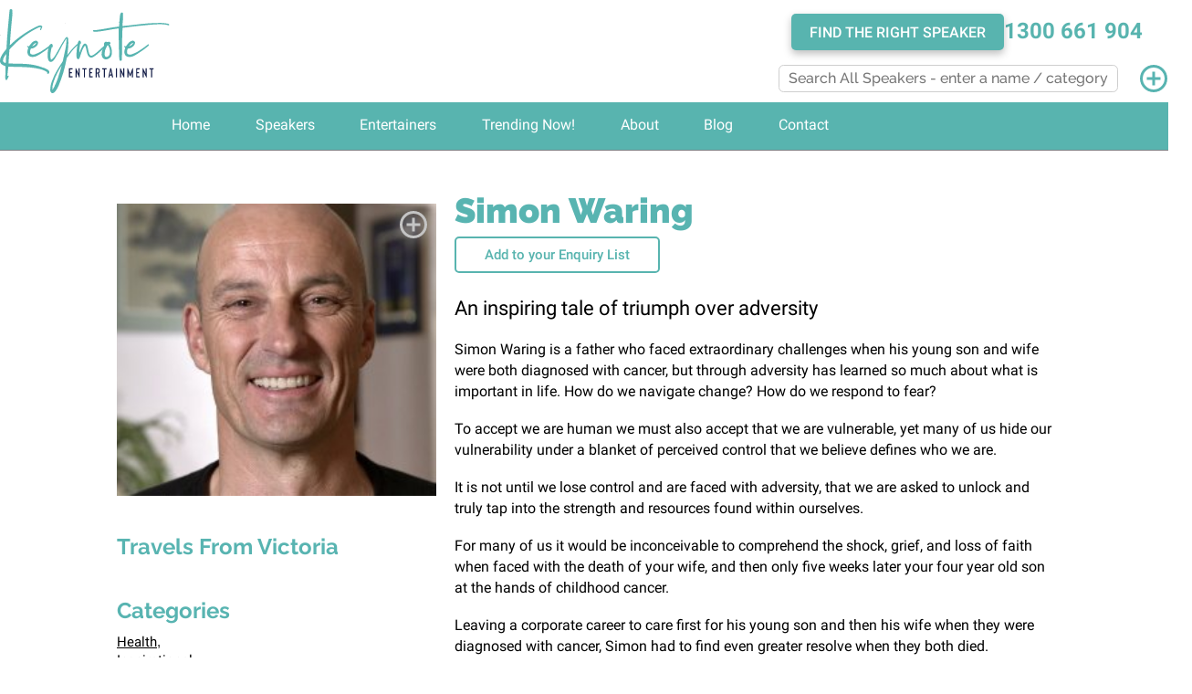

--- FILE ---
content_type: text/html; charset=UTF-8
request_url: https://www.keynoteentertainment.com.au/speakers/motivational-speakers/simon-waring
body_size: 17947
content:
<!DOCTYPE html><head>
<meta http-equiv="Content-Type" content="text/html; charset=utf-8">

<meta property="og:title" content="Simon Waring">
<meta property="og:type" content="speaker">
<meta property="og:image" content="https://www.keynoteentertainment.com.au/images/speakers/simon_waring.jpg">
<meta property="og:url" content="https://www.keynoteentertainment.com.au/speakers/motivational-speakers/simon-waring">

<!-- Google Tag Manager #2892 -->
<script>
    window.dataLayer = window.dataLayer || [];
    window.dataLayer.push({'gtm.start': new Date().getTime(), event: 'gtm.js'});
</script>
<script delay="https://www.googletagmanager.com/gtm.js?id=GTM-KFM53R7" defer></script>
<!-- End Google Tag Manager --><title>Simon Waring - Motivational Speaker Contact</title>
<meta name="description" content="Looking to book Simon Waring at your next corporate event? Enquire now about Simon Waring's fees and availability with Keynote Entertainment." /><link rel="shortcut icon" type="image/x-icon" href="/images/favicon.ico">
<link type='text/css' href="/styles/bootstrap.min.css" rel="stylesheet">
<script type="text/javascript" delay="/scripts/bootstrap.bundle.min.js" defer></script>
<!--<link href='https://fonts.googleapis.com/css?family=News+Cycle:400,700' rel='stylesheet' type='text/css'>-->
<link type='text/css' href='/styles/fonts.css' rel='stylesheet'>
<meta name="viewport" content="width=device-width, initial-scale=1.0" />

<!-- dns-prefetch -->
<link rel="dns-prefetch" href="//ajax.googleapis.com">
<link rel="dns-prefetch" href="https://www.googletagmanager.com">
<link rel="dns-prefetch" href="https://www.clarity.ms">
<link rel="dns-prefetch" href="https://fonts.gstatic.com">
<link rel="dns-prefetch" href="https://bat.bing.com">
<link rel="dns-prefetch" href="https://www.google-analytics.com">
<link rel="dns-prefetch" href="https://salesiq.zoho.com">
<link rel="dns-prefetch" href="https://js.zohocdn.com">
<link rel="dns-prefetch" href="https://css.zohocdn.com">
<link rel="dns-prefetch" href="https://apis.google.com">
<link rel="dns-prefetch" href="https://snap.licdn.com">
<link rel="dns-prefetch" href="https://px.ads.linkedin.com">
<!-- End of dns-prefetch -->

<link rel="stylesheet" href="/styles/jquery-ui.min.css" />
<link rel="stylesheet" media="all" href="/styles/website-style-new-layout.css?v=2.36" />
<link href="/styles/website-style-desktop-new-layout.css?v=1.11" type="text/css" rel="stylesheet" media="screen and (min-width: 1025px)" /> <!-- for desktop only -->
<link href="/styles/website-style-tablet-new-layout.css?v=1.14" type="text/css" rel="stylesheet" media="screen and (min-width: 768px) and (max-width: 1024px)" /> <!-- for tablet only -->
<link href="/styles/website-style-phone-new-layout.css?v=1.15" type="text/css" rel="stylesheet" media="screen and (max-width: 767px)" /> <!-- for phone portrait only -->
<script type='application/ld+json'>
{
  "@context": "http://www.schema.org",
  "@type": "ProfilePage",
  "mainEntity": {
    "@type": "Person",
    "name": "Simon Waring",
    "url": "https://www.keynoteentertainment.com.au/speakers/motivational-speakers/simon-waring",
    "image": "https://www.keynoteentertainment.com.au/images/speakers/simon_waring.jpg",
    "jobTitle": "Speaker",
    "description": "Simon Waring - Motivational Speaker Contact",
    "worksFor": {
        "@type": "Organization",
        "name": "Keynote Entertainment"
    }
  }
}
</script>
<!-- Page Specific Styles -->

<!-- End Page Specific Styles -->
</head>
<style>
    .home-category-link{
        background-image: url('/images/keynote-category-tile.svg');
    }

    .nav-tabs .nav-item.show .nav-link, .nav-tabs .nav-link.active{
        border: none;
        font-family: Roboto;
        color: #000000;
        border-bottom: #333333 3px solid;
    }

    #myTab{
        padding-bottom: 1px;
    }

    #search_form{
        position: relative;
    }

    .for-input-select:after {
        content: '\25BC';
        font-size: 12px;
        color: #000000;
        right: 105px;
        top: 60px;
        position: absolute;
        pointer-events: none;
    }

    .for-input-select-travel:after{
        content: '\25BC';
        font-size: 12px;
        color: #000000;
        right: 105px;
        top: 148px;
        position: absolute;
        pointer-events: none;
    }

    .for-input-select select, .for-input-select-travel select {
        -webkit-appearance: none;
        -moz-appearance: none;
        appearance: none;
        /*position: relative;*/
    }
    
    .carousel-control-next-icon{
        background-image:url('/styles/images/kn_review-chevron-right.svg');
        width: 4rem;
        height: 4rem;
    }

    .carousel-control-prev-icon{
        background-image:url('/styles/images/kn_review-chevron-left.svg');
        width: 4rem;
        height: 4rem;
    }

    .hash-tag {
        margin: 30px 0;
        width: 100%;
        word-break: break-word;
    }
    
    .speaker-tiktok-link .tiktok-embed iframe {
        width: 890px !important;
        max-width: 100%;
    }
    
    .speaker-tiktok-link {
        min-height: 300px;
    }
    
    .speaker-topic-description {
        margin-bottom: 20px;
    }
    
    .speaker-topic-description p {
        padding: 0;
    }
    
    .speaker-details-name-content {
        width:90%;
        max-width:90%;
    }
    
    /* Mobile */
    @media all and (max-width: 767px) {
        .speaker-details-name-section {
            display: block;
        }
    }
</style>
<body>
        <time class="updated" datetime="2026-01-20" style="display:none;">2026-01-20</time>
    <!-- Google Tag Manager (noscript) #2892 -->
<noscript><iframe class='lazy' data-src='https://www.googletagmanager.com/ns.html?id=GTM-KFM53R7'
height='0' width='0' style='display:none;visibility:hidden'></iframe></noscript>
<!-- End Google Tag Manager (noscript) -->
<div id="container">
	<header>
        <!-- wrapper -->
<div class="wrapper header-wrapper">
    <div class="not-desktop mobile-menu-section">
        <a href="tel:1300661904"><img id="phone-icon" class="lazy" src="/images/phone-icon.svg" /></a>
        <img id="burger-menu-icon" class="lazy" src="/images/burger-menu-icon.png" />
    </div>
    <div id="btn-search" class="not-desktop lazy" data-src="/images/search-icon.png" data-bs-toggle="modal" data-bs-target="#searchSpeakerModal"></div>
    <div id="logo">
        <a href="/"><img class="no-lazy" src="/images/kn-new-logo.svg?v=1.0" alt="Keynote Entertainment" width="186" height="92" /></a>
    </div>
    <div id="social_area">
        <div class="header-contact">
            <div class="header-contact-item">
                <a href="/brief-us">
                    <button class="teal-button">Find the right speaker</button>
                </a>
            </div>
            <div class="header-contact-item"><a href="tel:1300661904" class="header-phone">1300 661 904</a></div>
        </div>
        <form id="header_search_form" method="post" style='position: relative;top: 1rem;' autocomplete="off" onsubmit="return false;">
                        <input type="hidden" name="t" value="speakers"/>
            <!--<input type="text" name="term" id="search_a_speaker" class="textfield required" minlength="3" placeholder="Search" size="30" value=""/>-->
            <input type="text" name="term" id="search_a_speaker" class="textfield required" minlength="3" placeholder="Search All Speakers - enter a name / category" size="30" />
            <div class="filter-speakers"></div>
            <span class="enquiry-list-plus-section"><img class="no-lazy" src="/styles/images/keynote-wishlist-icon.svg" id="enquiry-list-plus-icon" data-bs-toggle='tooltip' data-bs-placement='auto' title='Your Enquiry List' width="30px" height="30px" /></span>
            <span id="wishcount"></span>
        </form>
        <!-- 2627 - Add spinner on searching -->
        <div class="loading modal-mask">
            <div class="spinner"></div>
        </div>
        <div class="enquiry-list-popup-div" id="enquiry-popup">
            <span id="enquiry-popup-message">Added to Enquiry List</span>
        </div>
        <!-- This is the include to enable the Enquiry List on the Header-->
    </div>

    <div class="clear"></div>
</div>
<!-- wrapper -->
<script type="text/javascript" src="/scripts/main.js"></script>
<script type="text/javascript" src="/scripts/jquery.min.js"></script>
<script type="text/javascript" src="/scripts/jquery-ui.min.js" defer></script>
<script type="text/javascript" src="/scripts/jquery.lazy.min.js" defer></script>
<script type="text/javascript" src="/scripts/jquery.lazy.plugins.min.js" defer></script>
<script type="text/javascript" delay="/scripts/jquery.placeholder.js" defer></script>
<script type="text/javascript" delay="/scripts/jquery.validate.min.js" defer></script>
<script type="text/javascript" delay="/scripts/form_validators.js" defer></script>
<script type="text/javascript" delay="/scripts/additional-methods.js" defer></script>
<script type="text/javascript" delay="/scripts/responsive.js" defer></script>
<script type="text/javascript" delay="/scripts/apis-google-plusone.js" defer></script>

<script type="text/javascript">
    $(document).ready(function(e) {
        $('.lazy').Lazy()
        
        // Unblind anchor link click
        $('a[href*="#"]')
        .not('[href="#"]')
        .not('[href="#0"]').unbind('click');
        // Scrolling down smoothly to anchor link
        $('a[href*="#"]')
        // Remove links that don't actually link to anything
        .not('[href="#"]')
        .not('[href="#0"]')
        .click(function(event) {
            // On-page links
            if (location.pathname.replace(/^\//, '') == this.pathname.replace(/^\//, '') && location.hostname == this.hostname) {
                // Figure out element to scroll to
                var target = $(this.hash);
                target = target.length ? target : $('[name=' + this.hash.slice(1) + ']');
                // Check if a scroll target exist
                if (target.length) {
                    // Only prevent default if animation is actually gonna happen
                    event.preventDefault();
                    var headerHeight = $("header").length > 0 ? $("header").outerHeight() : 0;
                    var navHeight = $("nav").length > 0 ? $("nav").outerHeight() : 0;
                    var scrollTop = target.offset().top - (headerHeight + navHeight);
                    $('html, body').animate({ 
                        scrollTop: scrollTop 
                    }, 1000)
                }
            }
        })
        
        var p = 'speaker-detail';
    	$('div#nav').find('a.'+p).closest('div.menu_item').addClass('active');
    
        /* Navigation */
        $("#menu ul:first > li").hover(
            function(){
                $(this).find("ul").show();
            },
            function () {
                $(this).find("ul").hide();
            }
        );
    
        /* Placeholder */
        jQuery.support.placeholder = false;
    	test = document.createElement('input');
    	if('placeholder' in test) jQuery.support.placeholder = true;
        if(!$.support.placeholder) {
    		var active = document.activeElement;
    		$(':text, :password').focus(function () {
    			if (typeof $(this).attr('placeholder') !== 'undefined' && $(this).attr('placeholder') !== false &&
                    $(this).attr('placeholder') != '' && $(this).val() == $(this).attr('placeholder')) {
    				$(this).val('').removeClass('hasPlaceholder');
    			}
    		}).blur(function () {
    			if (typeof $(this).attr('placeholder') !== 'undefined' && $(this).attr('placeholder') !== false &&
                    $(this).attr('placeholder') != '' && ($(this).val() == '' || $(this).val() == $(this).attr('placeholder'))) {
    				$(this).val($(this).attr('placeholder')).addClass('hasPlaceholder');
    			}
    		});
    		$(':text, :password').blur();
    		$(active).focus();
    		$('form').submit(function () {
    			$(this).find('.hasPlaceholder').each(function() { $(this).val(''); });
    		});
    	}
    	
        // Start ajax for new enquiry list request
        $("img.delete_desk").click(function(e) {
            var id = this.id.split("_")[1];
            $.ajax({
                url: "/misc-functions/removefrom_enquiry.php",
                data: {id: id},
                success: function(d){
                  if(d != "")
                  {
                      $("div#s_"+id).remove();
                      $("input#speakers").val(d);
                  }
                  else
                  {
                      location.reload();
                  }
                }
            });
        });
        
        //--Start Toggle--//
        $("div#homeenquirylist_button").click(function(){
            $("div.pres_holder_home").toggle(1000, 'swing');
            $("div#homeenquirylist_view").toggle(1000, 'swing');
        });
        //--END Toggle--//
    
        //---------Start of deleting speakers from list display-------------//
        $("img.delete").click(function(e) {
            var id = this.id.split("_")[1];
            $.ajax({
                url: "/misc-functions/removefrom_enquiry.php",
                data: {id: id},
                success: function(d){
                  if(d != "")
                  {
                      $("div#s_"+id).remove();
                      $("input#speakers").val(d);
                  }
                  else
                  {
                      location.reload();
                  }
                }
            });
            
            //--Start of reloading the number on Enquiry List Button--//    
            $.ajax({
                url: "../page-includes/enquirylisthome_loadcount.php",
                type: "GET",
                contentType: "application/json;",
                dataType: "json",
                success: function (data) {
                    if($('#elh_count').length > 0){
                        $('#elh_count').html(data);  
                    }
                    else{
                         
                    }
                },
                error: function () {
                    console.log("Something weird happen");
                }
            });
            //--END of reloading the number on Enquiry List Button--//    
        });
        //---------End of deleting speakers from list display----------------//
        
        // END ajax for new enquiry list request
    	
    	var timeout = null
        // Search Speaker in Desktop
        $("#search_a_speaker").on('keyup paste', function(e) {
            // Delay 500 ms to catch the user stopped typing OR deleting the text and then call API to display the result correctly
            // Make the users feel the popup is displayed normally after they finished typing
            clearTimeout(timeout)
            timeout = setTimeout(function () {
                var text = $("#search_a_speaker").val().trim()
                $(".filter-speakers").hide()
                if(text.length >= 3) {
                    $.ajax({
                        url: "/misc-functions/search_speaker.php",
                        type: "GET",
                        data: {
                            search: text
                        },
                        contentType: "application/json;",
                        dataType: "json",
                        success: function (data) {
                            if(location.pathname == "/search-result.php") {
                                $("#search-result").hide()
                                $(".filter-search-result").show()
                                filterSearchResult(text, data.speakers)
                            } else if((location.pathname.includes("/speakers/") || location.pathname == "/category-list.php") && $("#body.category-list").length > 0) {
                                $("#scroll-to-speakers").hide()
                                $(".load-more-speakers").hide()
                                $(".filter-category-speakers").show()
                                filterCategorySpeakers(text, data.speakers)
                            } else {
                                filterSpeakers(text, data.speakers, data.categories, data.tags)
                            }
                        },
                        error: function (e) {
                            console.log(e.responseText)
                        }
                    })
                } else {
                    if(location.pathname == "/search-result.php") {
                        $("#search-result").show()
                        $(".filter-search-result").hide()
                    } else if((location.pathname.includes("/speakers/") || location.pathname == "/category-list.php") && $("#body.category-list").length > 0) {
                        $("#scroll-to-speakers").show()
                        $(".load-more-speakers").show()
                        $(".filter-category-speakers").hide()
                    } else {
                        $(".filter-speakers").empty()
                        $(".filter-speakers").hide()
                    }
                }
            }, 500)
        })
        
        // 6939 - Search Speaker in Mobile
        $("#search_a_speaker_modal").on('keyup paste', function(e) {
            // Delay 500 ms to catch the user stopped typing OR deleting the text and then call API to display the result correctly
            // Make the users feel the popup is displayed normally after they finished typing
            clearTimeout(timeout)
            timeout = setTimeout(function () {
                var text = $("#search_a_speaker_modal").val().trim()
                $(".filter-speakers-modal").hide()
                if(text.length >= 3) {
                    $.ajax({
                        url: "/misc-functions/search_speaker.php",
                        type: "GET",
                        data: {
                            search: text
                        },
                        contentType: "application/json;",
                        dataType: "json",
                        success: function (data) {
                            filterSpeakers(text, data.speakers, data.categories, data.tags, 'filter-speakers-modal')
                        },
                        error: function (e) {
                            console.log(e.responseText)
                        }
                    })
                }
            }, 500)
        })
        
        $('map > area').hover(function(){
    		$('div.KeynoteEntertainment_Tile_SearchByState').css("background-position","0% 100%");
    	}, function(){
    		// $('div.KeynoteEntertainment_Tile_SearchByState').css("background-position","0% 0%");
    	});
    
     	$('div.KeynoteEntertainment_Tile_SearchByState').hover(function(){
    		$(this).css("background-position","0% 100%");
    		// $(this).parents().eq(0).css('background-color','white');
    	}, function(){
    		$(this).css("background-position","0% 0%");
    		// $(this).parents().eq(0).css('background-color','#7FDAD1');
    	});
    	
        // Wish list for new layout
    	// 6057 - Implement saving enquiry list to local storage and clear it after 2 weeks
        if(localStorage.getItem("localExpiry") == null) {
            localStorage.setItem("localExpiry", Date.now())
        } else {
            var date = localStorage.getItem("localExpiry")
            var currentDate = Date.now();
            var diff = currentDate - date;
            if(diff >= 1209600000) { // Clear local storage after 2 weeks
                localStorage.clear()
            }
        }
        
        $('.green-plus').on('hover', function(){
            $(this).tooltip('hide');
            //  $('.green-plus').tooltip({title: 'Remove from Enquiry List'});
        });
    });
    
    function filterSearchResult(text = "", speakers) {
        $(".filter-search-result").empty()
        speakers.map(x => {
            var link = "/speakers/" + x.category_slug + "/" + x.speaker_slug
            var element = `
                      <div class='speakers col-sm-3'>
                        <div class='speaker_holder lazy speaker-holder-list speaker-holder-hover-style' style='background-image: url(/images/speakers/` + x.speaker_image + `);' >
                           <a href='` + link + `' class='speaker'><div style='position:absolute; top: 57px; height: 10rem; width: -webkit-fill-available;'></div></a>
                           <div class='speakers-popular'>
                              <h2 class='popular-h3'>`+ x.speaker_name + `</h2>
                              <p class='popular-p travels_from'>` + $(x.speaker_short_description).text() + `</p>
                           </div>
                           <img src='/styles/images/keynote-wishlist-grey-icon.svg' class='grey-plus' onload='loadImage(this)' id='` + x.speaker_id + `' data-bs-toggle='tooltip' data-bs-placement='auto' title='Add to Enquiry List' />
                           <span id='wishlist-id' style='display:none'>` + x.speaker_id + `</span>
                        </div>
                      </div>
                    `
            $(".filter-search-result").append(element)
        })
    }

    function filterCategorySpeakers(text = "", speakers) {
        $(".filter-category-speakers").empty()
        speakers.map(x => {
          var link = "/speakers/" + x.category_slug + "/" + x.speaker_slug
          var element = `
                      <div class='speakers col-sm-3'>
                      <div class='speaker_holder lazy speaker-holder-list speaker-holder-hover-style' style='background-image: url(/images/speakers/` + x.speaker_image + `);' >
                          <a href='` + link + `' class='speaker'><div style='position:absolute; top: 57px; height: 10rem; width: -webkit-fill-available;'></div></a>
                          <div class='speakers-popular'>
                              <h2 class='popular-h3'>`+ x.speaker_name + `</h2>
                              <p class='popular-p travels_from'>` + $(x.speaker_short_description).text() + `</p>
                          </div>
                          <img src='/styles/images/keynote-wishlist-grey-icon.svg' class='grey-plus' onload='loadImage(this)' id='` + x.speaker_id + `' data-bs-toggle='tooltip' data-bs-placement='auto' title='Add to Enquiry List' />
                          <span id='wishlist-id' style='display:none'>` + x.speaker_id + `</span>
                      </div>
                      </div>
                    `
          $(".filter-category-speakers").append(element)
        })
    }

    function filterSpeakers(text = "", speakers, categories, tags, resultClass = 'filter-speakers') {
        var result = $("." + resultClass).eq(0)
        result.empty()
        speakers.map(x => {
          var link = "/speakers/" + x.category_slug + "/" + x.speaker_slug
          var element = `<div class="filter-item speaker"><a href="`+ link +`">` + x.speaker_name + `</a></div>`
          result.append(element)
        })
        categories.map(x => {
          var link = "/speakers/" + x.category_slug
          var element = `<div class="filter-item category"><a href="`+ link +`">` + x.category_name + `</a></div>`
          result.append(element)
        })
        tags.map(x => {
          var tagName = x.tag_name.toLowerCase().replace(/ /g, "-")
          var link = "/speakers/tags/" + tagName + "/" + x.tag_id
          var element = `<div class="filter-item tag"><a href="`+ link +`">` + x.tag_name + `</a></div>`
          result.append(element)
        })
        result.fadeIn(1000)
    }
	
    function startDictation(myfield) {
        if (window.hasOwnProperty('webkitSpeechRecognition')) {
            var recognition = new webkitSpeechRecognition();
            recognition.continuous = false;
            recognition.interimResults = false;
            recognition.lang = "en-AU";
            recognition.start();
            recognition.onresult = function(e) {
                document.getElementById(myfield).value = e.results[0][0].transcript;
                recognition.stop();
                document.getElementById(myfield).value = e.results[0][0].transcript;
            };
            recognition.onerror = function(e) {
                recognition.stop();
            }
        }
    }
    
    function loadImage(e) {
        var count = sessionStorage.getItem("wishcount");
        if(count == null) {
            count = localStorage.getItem("wishcount");
        }
        if(count != null && count > 0) {
            var wishlistIds = sessionStorage.getItem("wishlistid");
            if(wishlistIds == null) {
                wishlistIds = localStorage.getItem("wishlistid");
            }
            if(wishlistIds != null) {
                if(wishlistIds.search(e.id) != -1){ //if inside session
                  e.src = "";
                  e.src = "/styles/images/keynote-wishlist-icon.svg";
                  e.classList.remove("grey-plus");
                  e.className = "green-plus";
                  e.title= "Remove from Enquiry List";
                  e.onload = "";
                } else {
                    e.src = "";
                    e.src = "/styles/images/keynote-wishlist-grey-icon.svg";
                    e.classList.remove("green-plus");
                    e.className = "grey-plus";
                    e.title= "Add to Enquiry List";
                    e.onload = "";
                }
            }
        }
    }
    
    function addEnquiry(e) {
        // sessionStorage.clear();
        var count = sessionStorage.getItem("wishcount");
        if(count == null) {
            count = localStorage.getItem("wishcount");
            if(count == null) {
                count = 0;
            }
        }
        count++;
        sessionStorage.setItem("wishcount", count);
        localStorage.setItem("wishcount", count);
        $('#wishcount').css('display', 'block');
        $('#wishcount').text(count);
        
        $(e).attr("src", "/styles/images/keynote-wishlist-icon.svg");
        $(e).removeClass('grey-plus');
        $(e).addClass('green-plus');
        $(e).attr('data-bs-original-title', 'Remove from Enquiry List');
        $(e).attr('aria-label', 'Remove from Enquiry List');
        
        setTimeout(function() {
           $('.green-plus').on('hover', function(){
              $(this).tooltip('hide');
            //   $(this).tooltip({title: 'Remove from Enquiry List', placement: 'right'});
            });
        }, 1000)
        
        var txt = $(e).siblings("span").text();
        
        var existingWishlist = sessionStorage.getItem("wishlistid");
        if(existingWishlist == null){
          existingWishlist = localStorage.getItem("wishlistid");
          if(existingWishlist == null){
            var idString = txt + ",";
          }
        }
        if(existingWishlist != null){
          var idString = existingWishlist + txt + ",";
        }
        
        sessionStorage.setItem("wishlistid", idString);
        localStorage.setItem("wishlistid", idString);
        
        $('#enquiry-popup-message').text('Added to Enquiry List');
        $('#enquiry-popup').toggle(500);
        $("#enquiry-popup").delay(1500).fadeOut(500);
    }
    
    function removeEnquiry(e) {
        // sessionStorage.clear();
        var count = sessionStorage.getItem("wishcount");
        if(count == null){
            count = localStorage.getItem("wishcount");
            if(count == null){
                count = 0;
            }
        }
        if(count > 0)
            count--;
        sessionStorage.setItem("wishcount", count);
        localStorage.setItem("wishcount", count);
        $('#wishcount').css('display', 'block');
        $('#wishcount').text(count);
    
        var txt = $(e).siblings("span").text();
    
        var existingWishlist = sessionStorage.getItem("wishlistid");
        if(existingWishlist == null){
            existingWishlist = localStorage.getItem("wishlistid");
            if(existingWishlist == null){
                
            }
        }
        if(existingWishlist != null){
            var idExistsLast = 0;
            var position = existingWishlist.search(txt + ",");
            if(position == -1){ //If the id is not followed by comma, search for just the id
                position = existingWishlist.search(txt);
                if(position != -1) //if id exists as the last one
                    idExistsLast = 1;
            }
            else
                idExistsLast = 0; //Id exists in between string
            if(idExistsLast == 0){
                idToRemove = txt + ",";
                existingWishlist = existingWishlist.replace(idToRemove,"");
            }
            else {
                idToRemove = txt;
                existingWishlist = existingWishlist.replace(idToRemove,"");
            }
    
            sessionStorage.setItem("wishlistid", existingWishlist);
            localStorage.setItem("wishlistid", existingWishlist);
        }
    
        $(e).attr("src", "/styles/images/keynote-wishlist-grey-icon.svg");
        $(e).removeClass('green-plus');
        $(e).addClass('grey-plus');
        $(e).attr('data-bs-original-title', 'Add to Enquiry List');
        $(e).attr('aria-label', 'Add to Enquiry List');
    
        setTimeout(function() {
            $('.grey-plus').on('hover', function(){
                //   $(this).tooltip({title: 'Add to Enquiry List' });
                $(this).tooltip('show');
            });
        }, 2000)
    
        $('#enquiry-popup-message').text('Removed');
        $('#enquiry-popup').toggle(500);
        $("#enquiry-popup").delay(1500).fadeOut(500);
    }
</script>

<script type="text/javascript">
_linkedin_partner_id = "475820";
window._linkedin_data_partner_ids = window._linkedin_data_partner_ids || [];
window._linkedin_data_partner_ids.push(_linkedin_partner_id);
</script>
<script delay="https://snap.licdn.com/li.lms-analytics/insight.min.js" defer></script>

<script>
    $(document).ready(function() {
        console.log("Inside jquery");
        $('#enquiry-list-plus-icon').click(function() {
            var count = sessionStorage.getItem("wishcount");
            if(count == null) {
                count = localStorage.getItem("wishcount");
            }
            console.log(count);
            if(count != null && count != 0) {
                var wishlistid = sessionStorage.getItem("wishlistid");
                if(wishlistid == null) {
                    wishlistid = localStorage.getItem("wishlistid");
                    if(wishlistid == null) {
                        wishlistid = ""
                    }
                }
                window.location.href = "/speaker-enquiry.php?wl=" + wishlistid;
            } else {
                window.location.href = "/speaker-enquiry.php";
            }
        });
        
        var count = sessionStorage.getItem("wishcount");
        if(count == null) {
            count = localStorage.getItem("wishcount");
        }
        if(count != null && count > 0){
            $('#wishcount').css('display', 'block');
            $('#wishcount').text(count);
        }
        
        // Click on hamburger icon to show the menu in Mobile
        $("#burger-menu-icon").on("click.toggle",function(b) {
            b.preventDefault()
            $("nav").toggle()
        })
    });
</script>

<noscript>
<img height="1" width="1" style="display:none;" alt="" class='lazy' data-src="https://dc.ads.linkedin.com/collect/?pid=475820&fmt=gif" />
</noscript>
    </header><!-- header -->
    <nav>
        
<div class="menu-wrapper wrapper">
  <div id="menu">
      <ul>
          <li><a href="/">Home</a></li>
          <li><a href="/speakers">Speakers</a></li>
          <li><a href="/entertainers">Entertainers</a></li>
          <li><a href="/speakers/trending-now">Trending Now!</a></li>
          <!--li><a href="/testimonials">Clients/Testimonials</a></li-->
          <!--<li><a href="/useful-info">Useful Info</a></li>-->
          <li><a href="/our-team">About</a></li>
          <li id="blog-menu-item" ><a href="/blog">Blog</a></li>
          <li><a href="/contact-us">Contact</a></li>
                </ul>
  </div>
  <div class="clear"></div>
</div><!-- .wrapper -->    </nav><!-- menu -->
<div id="content_holder">
<!-------------------------             CONTENT         -------------------------------------------------------------------------->

<div id="body" style="background-color:;">
    <div class="container-fluid">
        <!-- Corporate Speakers -->
        <div class="big-row-style speaker-details-main-row">
            <!-- 2 columns - one for the picture, other for the description -->
            <div class="speaker-details-column-1"> <!-- Picture COLUMN -->
                <div class='speaker_holder speaker-holder-hover-style'>
                        <img class='speaker-image' src='/images/speakers/simon_waring.jpg' alt='Simon Waring - Motivational Speakers - An inspiring tale of triumph over adversity' />
                        <img src='/styles/images/keynote-wishlist-grey-icon.svg' class='grey-plus' onload='loadImage(this)' id='1277' data-bs-toggle='tooltip' data-bs-placement='auto' title='Add to Enquiry List' />
                        <span id='wishlist-id' style='display:none'>1277</span>
            	     </div>            				                	    <div class="speaker-details-travels-from">
            	        <h2>Travels From Victoria</h2>
            	    </div>
            	            	            	    <div class="speaker-details-travels-from">
                        <h2>Categories</h2>
                        <a href='/speakers/health'>Health</a>,</br><a href='/speakers/inspirational'>Inspirational</a>,</br><a href='/speakers/mindfulness-mental-health'>Mindfulness & Mental Health</a>,</br><a href='/speakers/most-popular'>Most Popular</a>,</br><a href='/speakers/motivational-speakers'>Motivational Speakers</a>                     </div>
                                                    <div class="speaker-details-travels-from">
                        <h2>Speaker Topics</h2>
                        <div class="speaker-details-speaker-topic">
                            <div class='speaker-topic'><h2 class='speaker-details-speaker-topic-h2'>The River of Love </h2><div class='speaker-topic-description'><div class='vertical-long-text'>A heart-opening keynote showcasing Simon and his journey as the primary carer for his infant son Marmaduke as he battled childhood cancer. A story that captures the infinite wisdom and purity of a child, the awe inspiring compassion shown by others, and explores the personal transformation in accepting the reality of death.
In this presentation, Simon takes audiences on an emotional journey sharing stories from his experience in palliative care. While it is confronting to face death in any capacity it also where we view the true beauty of life magnified. The lessons we learn as we sit on the edge of these experiences remind us to be present, to embrace joy, gratitude and to always connect to other human beings with compassion and love. These are the lessons of Marmaduke. 
Audiences will walk away with hearts and eyes wide open as their perspective will be challenged and they will be asked to explore the meaning of life and purpose on a much deeper level than what we experience on a daily basis.
 <span class='read-less'>Read less</span></div><div class='read-more-block'><span class='read-more'> Read more</span><span> ... </span></div></div></div><div class='speaker-topic'><h2 class='speaker-details-speaker-topic-h2'>Unlock Your Best Self: A positive way to navigate change</h2><div class='speaker-topic-description'><div class='vertical-long-text'>Nobody feels ready for major change. It is easy to accept that change is constant when it arrives in small waves, but how do we prepare ourselves for the surge of relentless change or adversity? How do we access our strengths and maintain clear thinking? 
We must unlock resilience and tap into our best selves in the midst of change and crisis in order to allow forward and positive navigation.  
In this presentation, Simon takes audiences on an emotional journey where they will be moved and inspired by a personal story of grief and loss that leads to hope and new beginnings. Simon provides a roadmap that outlines the tools he has harnessed through these experiences enabling him to manage and navigate relentless change, and heal and shift his life from pain to purpose. 
Audiences will walk away with a deeper appreciation for the true meaning of life, but also with a toolkit that will enable them to have a deeper understanding of the role of presence and resilience, to proactively build strength in the face of change or adversity.
 <span class='read-less'>Read less</span></div><div class='read-more-block'><span class='read-more'> Read more</span><span> ... </span></div></div></div>                        </div>
                    </div>
                            </div>
            <!-- END Picture COLUMN -->
            <div class="speaker-details-column-2">
                <!--<div class="row">-->
                <!--    <div class="col-sm-9">-->
                <!--        <h1 class="speaker-details-name"></h1>-->
                <!--    </div>-->
                <!--    <div class="col-sm-3 right">-->
                <!--        <button class="btn-speaker-details-enquiry-list" id="btn-add-enquiry">Add to your Enquiry List</button>-->
                <!--    </div>-->
                <!--</div>-->
                <div class="speaker-details-name-section">
                    <div class="speaker-details-name-content" data-id="1277">
                        <h1 class="speaker-details-name">Simon Waring</h1>
                    </div>
                    <div class="add-enquiry-list">
                        <button class="btn-speaker-details-enquiry-list" id="btn-add-enquiry">Add to your Enquiry List</button>
                    </div>
                </div>
                                <div class="speaker-details-short-description">
                    <p>An inspiring tale of triumph over adversity</p><script src="//cdn.public.flmngr.com/FLMNFLMN/widgets.js"></script>                </div>
                                <div class="speaker-details-description">
                    <p>Simon Waring is a father who faced extraordinary challenges when his young son and wife were both diagnosed with cancer, but through adversity has learned so much about what is important in life. How do we navigate change? How do we respond to fear?</p>
<p>To accept we are human we must also accept that we are vulnerable, yet many of us hide our vulnerability under a blanket of perceived control that we believe defines who we are.</p>
<p>It is not until we lose control and are faced with adversity, that we are asked to unlock and truly tap into the strength and resources found within ourselves.</p>
<p>For many of us it would be inconceivable to comprehend the shock, grief, and loss of faith when faced with the death of your wife, and then only five weeks later your four year old son at the hands of childhood cancer.</p>
<p>Leaving a corporate career to care first for his young son and then his wife when they were diagnosed with cancer, Simon had to find even greater resolve when they both died.</p>
<p>Yet life didn&rsquo;t give Simon the option to remain frozen in grief. He had to show up as a father for his remaining children, and in doing so harness an inner strength that would enable him over time to transform pain into purpose in order to help his family process loss and begin their long steady journey of recovery.</p>
<p>Sometimes in life, we build bridges before we know we need them, and Simon found his long background in Shiatsu gifted him an ability to remain calm and grounded in the midst of crisis. This ability to remain present helped him to make clear decisions under stress, and remain fluid and flexible in the face of adversity and move forward positively for his family. Remaining grounded allowed him to unlock the inner resilience needed to help his young family navigate the relentless cancer journey and its aftermath, but also uncover the joy to be found in living in the moment.</p>
<p>Simon vividly remembers the days and nights he spent in hospital caring for his son Marmaduke who was battling the cancer that had invaded his tiny body. It was through this experience that Simon&rsquo;s perception of life itself would shift and evolve as he learned to live in the moment with his young son, whose journey was gifting Simon with a brand new perspective and meaning in life. A life infused with presence, joy, gratitude, and a deep awakening of the human heart.</p>
<p>His story is one of the most inspiring tales of triumph over adversity, however, his presentation is one that creates value for an audience seeking the insights and tools to find growth during difficult times.</p>
<p>Simon&rsquo;s articulate message of acceptance, about reacting positively in the face of immense change and being &lsquo;present&rsquo; for his son in the midst of chaos, is heartfelt, inspiring and can change people&rsquo;s view of the world, of their relationships and their priorities.</p>
<p>As a speaker, Simon takes the audience on an emotional journey that is heartbreaking yet heart lifting. Simon&rsquo;s dignity and grace is evident as he invites you to view the world through his lens, a lens that despite his challenging journey is full of hope and optimism for the future.</p>
<p>Simon would humbly describe himself as an ordinary man, yet his life, his story, his insights and wisdom are nothing short of extraordinary. &nbsp;This is a message that will fundamentally change your outlook on the meaning of life.</p>
<p>Simon&rsquo;s ability to advocate for other people in similar challenging circumstances finds him in demand nationally, educating the public and health leaders as both a Palliative Care advocate, and as a speaker on acceptance and resilience in the face of change.</p>
<p>A short film about Simon&rsquo;s family is used internationally to educate health professionals and the public on the value of end of life care and its impact on both family and community.</p>
<p>Simon is Deputy-Chair of the voluntary Parents Advisory Group, within the Children&rsquo;s Cancer Centre at the Melbourne Royal Children&rsquo;s Hospital</p><script src="//cdn.public.flmngr.com/FLMNFLMN/widgets.js"></script>                </div>
                			        <div>
				        <iframe class="speaker-details-video lazy" data-src="//www.youtube.com/embed/yVEjiXjxEsg" frameborder="0" allowfullscreen></iframe>
			        </div>
                                                
                                
                <div class="hash-tag">
                                    </div>
                
                <!-- #5479 PK Learning and Development Content -->
                                <!-- End #5479 PK Learning and Development Content -->

                            </div>
        </div>
        <!-- Review/Testimonial -->
                    <div class="review-row gutter lazy" data-src="/images/Testimonial-quote-bgd.svg">
                <div class="testimonial-heading">Testimonial</div>
                <div class="col-sm-8 gutter review-text-row speaker-details-review-row" style="margin:auto">
                    <div id="carouselExampleControls" class="carousel slide">
                      <div class="carousel-inner">
                        <div class="carousel-item active">
                            <div class="carousel-item-content">
                                <div class="review-text">Simon speaks openly and honestly about his personal story, then draws his audience through onto learning about resilience and choosing how to respond to change. Simon is generous with his time and a pleasure to work with.</div>
                                <div class="review-text-by">
                                    Comcare                                </div>
                            </div>
                        </div>
                                              </div>
                                          </div>
                </div>
            </div>
                <!-- End Testimonial -->
        <!-- Speaker Search Form -->
        <div class="row">
            <div class="col-sm-3 speaker-details-enquiry-form">
                <h2 class="enquiry-heading">Enquire about Simon Waring to speak at your next event</h2>
                <form id="speaker_detail_enquiry_form" method="post" action="/process.php" autocomplete="off" onkeydown="return event.key != 'Enter';">
                    <div class="row">
                        <div class="col-sm-6">
                            <div class="for-input"><input class="input-speaker-details-enquiry" type="text" name="first_name" value="" placeholder="First Name" /></div>
                        </div>
                        <div class="col-sm-6">
                            <div class="for-input"><input class="input-speaker-details-enquiry" type="text" name="last_name" value="" placeholder="Surname" /></div>
                        </div>
                    </div>
                    <div class="row">
                        <div class="col-sm-6">
                            <div class="for-input"><input class="input-speaker-details-enquiry" type="email" name="email" value="" placeholder="Email Address" /></div>
                        </div>
                        <div class="col-sm-6">
                            <div class="for-input"><input class="input-speaker-details-enquiry" type="phone" name="phone" value="" placeholder="Mobile Phone" /></div>
                        </div>
                    </div>
                    <div class="row">
                        <div class="col-sm-6">
                            <div class="for-input"><input class="input-speaker-details-enquiry" type="text" name="company" value="" placeholder="Company Name" /></div>
                        </div>
                        <div class="col-sm-6">
                            <div class="for-input"><input class="input-speaker-details-enquiry" type="text" name="state" value="" placeholder="State" /></div>
                        </div>
                    </div>
                    <div class="row">
                        <div class="for-input"><input class="input-enquiry-speaker-detail-message" type="text" name="comments" value="" placeholder="Event Information" /></div>
                    </div>
                    <div class="for-input-search"><input class="input-search-button w-50" type="submit" name="enquiry_submit" value="SUBMIT" /></div>

                    <input type="hidden" name="enquiry_update" value="1" />
                    <input type="hidden" name="note" value="" />
                    <input type="hidden" name="speakers" id="speakers" value="Simon Waring" />
                    <input type="hidden" name="return_url" value="/speaker-detail?s_slug=simon-waring&cat_slug=motivational-speakers" />
                    <input type="hidden" name="current_time" value="1768908000" />
                </form>
            </div>
        </div>
        <!-- END Speaker Search Form -->
    </div> <!-- end container-fluid -->

</div> <!-- End div id=body -->
<!-------------------------         END CONTENT         -------------------------------------------------------------------------->
</div><!-- content holder -->
    <footer id="new-footer">
        <div class="row footer-row">
    <div class="col-sm-2 footer-left-logo-col">
        <div class="footer-left-logo lazy" data-src="/images/FooterLeftSVGnogradient.svg">
            <div class="footer-left-div">
                <img class="footer-logo-img lazy" data-src="/images/kn-new-logo.svg?v=1.0" width="146" height="92" />
                <a href="tel:1300 661 904" class="footer-phone">1300 661 904</a>
                <p class="footer-address">info@keynote.net.au</p>
                <p class="footer-address">Level 1, 156 Union Road
                </br> Surrey Hills VIC 3127</p>   
                <div class="footer-social">
                    <a target="_blank" href="https://www.facebook.com/keynoteentertainment/" class="footer-social-link"><img class="footer-social-icon lazy" data-src="https://www.keynoteentertainment.com.au/images/kn-Icon-Facebook.svg" width="32px" height="32px" /></a>
                    <a target="_blank" href="https://www.linkedin.com/company/keynote-entertainment" class="footer-social-link"><img class="footer-social-icon lazy" data-src="https://www.keynoteentertainment.com.au/images/kn-Icon-Linkedin.svg" width="32px" height="32px" /></a>
                    <a target="_blank" href="https://www.instagram.com/keynoteentertainment/" class="footer-social-link"><img class="footer-social-icon lazy" data-src="https://www.keynoteentertainment.com.au/images/kn-Icon-Instagram.svg" width="32px" height="32px" /></a>
                    <a target="_blank" href="https://twitter.com/KeynoteEntmnt" class="footer-social-link"><img class="footer-social-icon lazy" data-src="https://www.keynoteentertainment.com.au/images/kn-Icon-Twitter.svg" width="32px" height="32px" /></a>
                    <a target="_blank" href="https://www.youtube.com/channel/UCaA7JQVyJEBtZvAmHOnQP7Q" class="footer-social-link"><img class="footer-social-icon lazy" data-src="https://www.keynoteentertainment.com.au/images/kn-Icon-Youtube.svg" width="32px" height="32px" /></a>
                </div>
            </div>
        </div>
    </div>
    <div class="col-sm-6 footer-category-section">
        <h2 class="footer-category-text">Speaker Categories</h2>
        <div class="row">
            <div class="col-sm-4 footer-categories">
                <ul style="list-style: none; margin-left:0" id="new-footer-category-text">
                    <li class="footer-li"><a href="https://www.keynoteentertainment.com.au/speakers/motivational-speakers">Motivational Speakers</a></li>
                    <li class="footer-li"><a href="https://www.keynoteentertainment.com.au/speakers/business-speakers">Business Speakers</a></li>
                    <li class="footer-li"><a href="https://www.keynoteentertainment.com.au/speakers">Keynote Speakers</a></li>
                    <li class="footer-li"><a href="https://www.keynoteentertainment.com.au/entertainers">Entertainers</a></li>
                    <li class="footer-li"><a href="https://www.keynoteentertainment.com.au/speakers/comedians">Comedians</a></li>
                    <li class="footer-li"><a href="https://www.keynoteentertainment.com.au/speakers/olympians">Olympians</a></li>
                    <li class="footer-li"><a href="https://www.keynoteentertainment.com.au/speakers/mcs-hosts">Master of Ceremonies</a></li>
                </ul>
                <a href="https://www.iasbweb.org/" target="_blank" class="iasb-logo"><img class="lazy" data-src="/images/IASB_member_logo.jpg" alt="International Association of Speakers Bureau (IASB) Member" width="112px" height="56px" /></a>
            </div>
            <div class="col-sm-4 footer-categories">
                <ul style="list-style: none; margin-left:0" id="new-footer-category-text">
                    <li class="footer-li"><a href="https://www.keynoteentertainment.com.au/speakers/motivational-speakers">Women in Business</a></li>
                    <li class="footer-li"><a href="https://www.keynoteentertainment.com.au/speakers/business-coaching">Business Coaching</a></li>
                    <li class="footer-li"><a href="https://www.keynoteentertainment.com.au/speakers/sales">Sales</a></li>
                    <li class="footer-li"><a href="https://www.keynoteentertainment.com.au/speakers/sports-heroes">Sports Heroes</a></li>
                    <li class="footer-li"><a href="https://www.keynoteentertainment.com.au/speakers/ceo">CEO</a></li>
                    <li class="footer-li"><a href="https://www.keynoteentertainment.com.au/speakers/change-management">Change Management</a></li>
                    <li class="footer-li"><a href="https://www.keynoteentertainment.com.au/speakers/sustainability-and-environmentalists">Sustainability and Environmentalists</a></li>
                </ul>
            </div>
            <div class="col-sm-4 footer-categories">
                <ul style="list-style: none; margin-left:0" id="new-footer-category-text">
                    <li class="footer-li"><a href="https://www.keynoteentertainment.com.au/entertainers/feature-acts">Feature Acts</a></li>
                    <li class="footer-li"><a href="https://www.keynoteentertainment.com.au/entertainers/after-dinner-entertainers">After Dinner Entertainers</a></li>
                    <li class="footer-li"><a href="https://www.keynoteentertainment.com.au/speakers/mcs-hosts">MC's & Hosts</a></li>
                    <li class="footer-li"><a href="https://www.keynoteentertainment.com.au/entertainers/dance-bands">Dance Bands</a></li>
                    <li class="footer-li"><a href="https://www.keynoteentertainment.com.au/entertainers/recording-artists">Recording Artists</a></li>
                    <li class="footer-li"><a href="https://www.keynoteentertainment.com.au/entertainers/celebrities">Celebrities</a></li>
                    <li class="footer-li"><a href="https://www.keynoteentertainment.com.au/entertainers/interesting-ideas">Interesting Ideas</a></li>
                </ul>
            </div>
        </div>
    </div>
    <div class="col-sm-4 footer-categories-form">
        <h2 class="footer-category-text">Enquire Now</h2>
        <form id="footer_enquire_form" method="post" action="/process.php" autocomplete="off" onkeydown="return event.key != 'Enter';">
            <div class="for-input"><input class="input-enquiry" type="text" name="topic" value="" placeholder="Speaker Topic" /></div>
            <div class="for-input"><input class="input-enquiry" type="text" name="name" value="" placeholder="Name" required /></div>
            <div class="for-input"><input class="input-enquiry-message" type="text" name="message" value="" placeholder="Message" /></div>
            <div class="for-input"><input class="input-enquiry" type="text" name="phone" value="" placeholder="Phone" required /></div>
            <div class="for-input"><input class="input-enquiry" type="email" name="email" value="" placeholder="Email" required /></div>
            <input type="hidden" name="enquiry_submitter" value="1" />
            <input type="hidden" name="return_url" value="/" />
            <div class="for-input-send"><input class="input-search-button" type="submit" name="enquiry_send_message" value="SEND MESSAGE" /> </div>
        </form>
        <a href="https://www.iasbweb.org/" target="_blank" class="iasb-logo"><img class="lazy" data-src="/images/IASB_member_logo.jpg" alt="International Association of Speakers Bureau (IASB) Member" width="112px" height="56px" /></a>
    </div>
</div>
<div class="wrapper">
    <div class="row footer-old-content">
        <div class="col-sm-4 footer-old-links">
            <a style="border:none !important">&copy; Keynote Entertainment 2026</a>
            <a href="/privacy-policy">Privacy Policy</a>
            <!--<a href="/contact-us">Contact Us</a>-->
            <!--<a href="/contact-us">Terms of Use</a>-->
            <!--</a><a href="#">Phone 1300 661 904-->
            </a>
        </div>
        <div class = "col-sm-6">
            <!--<a style="border:none !important; color: #cccccc" class="contact_point" href="https://www.contactpoint.com.au" target="_blank" title="website design melbourne, custom software development, email marketing solution">Website by ContactPoint IT Services <img src="/images/cp-icon-Website-version-full-white.svg" alt="contactpoint_icon" style="width:20px; height:auto; margin-bottom:-7px;" /></a>-->
            <a style="border:none !important; color: #071C49" class="contact_point" href="https://www.contactpoint.com.au" target="_blank" title="website design melbourne, custom software development, email marketing solution"><img class="lazy" data-src="/images/keynote-new-cp.svg" alt="contactpoint_icon" style="width:100%; height:auto; object-fit: contain;" width="186px" height="28px" /></a>
            
        </div>
    </div>
</div><!-- .wrapper -->
<!-- 6939 - Search Speaker Modal -->
<div class="modal fade" id="searchSpeakerModal" tabindex="-1" role="dialog" aria-labelledby="searchSpeakerModalTitle" aria-hidden="true">
  <div class="modal-dialog modal-dialog-centered" role="document">
    <div class="modal-content">
      <div class="modal-header">
        <div class="modal-title"></div>
        <div class="close-btn">
          <img class="c-btn lazy" data-dismiss="modal" data-src="/images/close-green-icon.png" width="30px" height="30px">
        </div>
      </div>
      <div class="modal-body">
          <h3>SEARCH SPEAKERS</h3>
          <input type="text" name="term" id="search_a_speaker_modal" class="textfield required" minlength="3" placeholder="Search All Speakers - enter a name / category" size="30" />
          <div class="filter-speakers-modal"></div>
      </div>
    </div>
  </div>
</div>
<!-- Search Speaker Modal -->
<script type="text/javascript">
    window.addEventListener('load',function(){
        var timeInt=0;
        function googlead()
        {
            if(jQuery('#form_return').text().indexOf('Thank you')!=-1)
            {
               (new (Image)).src ="//www.googleadservices.com/pagead/conversion/984603014/?label=sLcHCNq_omAQhrO_1QM&guid=ON&script=0";
                clearInterval(timeInt);
            }
        }
        timeInt = setInterval(function(){googlead()},2000);
    });
    
    $(document).ready(function() {
        // 6939 - Search Speaker in Mobile
        // Click on search icon to show the Search popup in Mobile
        $("#btn-search").on("click",function(b) {
            b.preventDefault()
            $('#searchSpeakerModal').modal('show')
            $('#searchSpeakerModal').on('shown.bs.modal', function() {
                $('#search_a_speaker_modal').focus()
            });
        })
        
        // Click on close icon to hide the Search popup in Mobile
        $("#searchSpeakerModal .c-btn").on("click",function(b) {
            b.preventDefault()
            $('#searchSpeakerModal').modal('hide')
            // Clear the search text and result
            $('#search_a_speaker_modal').val('')
            $(".filter-speakers-modal").empty()
            $(".filter-speakers-modal").hide()
        })
        
        
        // $('#searchSpeakerModal').on('hidden.bs.modal', function(){
        //   //remove the backdrop
        //   $('.modal-backdrop').remove();
        // })
    })
</script>
<!-- Zoho ChatBot -->
<script type="text/javascript" id="zsiqchat">var $zoho=$zoho || {};$zoho.salesiq = $zoho.salesiq ||
 {widgetcode: "25c2ae927287723b792ea455f4f5e975bd8ef0f425a57861672122ae70d1a7acae4c54739cb9244424ec47982727ed9d", values:{},ready:function(){}};
//  var d=document;s=d.createElement("script");s.type="text/javascript";s.id="zsiqscript";s.defer=true;s.src="https://salesiq.zoho.com/widget";
//  t=d.getElementsByTagName("script")[0];t.parentNode.insertBefore(s,t);
</script>
<script id="zsiqscript" src="https://salesiq.zoho.com/widget" defer></script>
    </footer><!-- footer -->
</div><!-- page holder -->
<!-- Page Specific Scripts -->
<script>
    //Ishan - ticket #5582
    $(document).on("keydown", "form", function(event) {
        return event.key != "Enter";
    });

    var finishedAnimation = true
    var leftimage = $("iframe").height()
    // only work greater than 767px;
    var clientwidth = document.body.clientWidth
    var tiktokNotLoad = true;
    
    $(window).scroll(function() {
      tiktokScroll()
    })
    
    function tiktokScroll() {
        var top_of_element = $(".speaker-tiktok-link").offset() !== undefined ? ($(".speaker-tiktok-link").offset().top + $(".speaker-tiktok-link").outerHeight() / 2) : 0;
        var bottom_of_element = $(".speaker-tiktok-link").offset() !== undefined ? ($(".speaker-tiktok-link").offset().top + $(".speaker-tiktok-link").outerHeight() / 2) : 0;
        var bottom_of_screen = $(window).scrollTop() + $(window).innerHeight();
        var top_of_screen = $(window).scrollTop();
    
        if(bottom_of_element < bottom_of_screen && top_of_element > top_of_screen) {
            // the element is visible, do something
            if(tiktokNotLoad) {
                var script = document.createElement("script")
                script.type = "text/javascript"
                script.src = "https://www.tiktok.com/embed.js"
                script.class="tiktok-script"
                $(".speaker-tiktok-link").append(script)
            }
            tiktokNotLoad = false
        } else {
            // the element is not visible, do something else
        }
    }

    $(function() {
        $(".speaker-details-main-row .lazy").Lazy({
            afterLoad: function(element) {
                var url = $(element).css("background-image")
                $(element).css("background-image", url)
            },
        })
        
        if($(".carousel-inner").children().length > 1) {
            scrollToCarouselControl()
        }

        $(window).scroll(function() {
            if($(".carousel-inner").children().length > 1) {
                scrollToCarouselControl()
            }
        })
    })

    function removeAnimate() {
        $('.carousel-control').removeClass('animate-scale')
        $('.carousel-control').removeClass('animate-unscale')
        $('.carousel-control').parent().removeClass('animate-brighter')
        $('.carousel-control').parent().removeClass('animate-unbrighter')
    }

    function animateArrow() {
        removeAnimate()
        setTimeout(function() {
            $('.carousel-control').toggleClass('animate-scale')
            $('.carousel-control').parent().toggleClass('animate-brighter')
            setTimeout(function() {
                $('.carousel-control').toggleClass('animate-unscale')
                $('.carousel-control').parent().toggleClass('animate-unbrighter')
                finishedAnimation = true
            }, 500)
        }, 500)
        finishedAnimation = false
    }

    function scrollToCarouselControl() {
        var top_of_element = $(".carousel-control").offset().top + $(".carousel-control").outerHeight()
        var bottom_of_element = $(".carousel-control").offset().top + $(".carousel-control").outerHeight()
        var top_of_screen = $(window).scrollTop()
        var bottom_of_screen = $(window).scrollTop() + $(window).innerHeight()

        if(bottom_of_element < bottom_of_screen && top_of_element > top_of_screen && finishedAnimation) {
            animateArrow()
            setTimeout(function() {
                animateArrow()
            }, 1500)
        }
    }

    $(document).on('click','.grey-plus', function(){
        addEnquiry(this)
    });

    $(document).on('click', '.green-plus', function(){
        removeEnquiry(this)
    });


    // $(document).click('#btn-add-enquiry',function(){
    $('#btn-add-enquiry').click(function(){

      console.log("Clicked Add to Enquiry List Button");
      // sessionStorage.clear();
      var speakerId = 1277;
      console.log(speakerId);
      var existingWishlist = sessionStorage.getItem("wishlistid");
      if(existingWishlist == null){
          existingWishlist = localStorage.getItem("wishlistid");
      }

      if(existingWishlist != null){
        if(existingWishlist.search(speakerId) != -1){ //If this speaker is already in wishlist
            $(this).prop('disabled',true);
            console.log("Already in wishlist");
        }
        else{
            console.log("Inside addtoenquiry");
            addToEnquiryList();
            $(this).prop('disabled',true);

            $('#enquiry-popup-message').text('Added to Enquiry List');
            $('#enquiry-popup').toggle(500);
            $("#enquiry-popup").delay(1500).fadeOut(500);
        }
      }
      else{ //If adding the first speaker into wishlist
           console.log("Inside addtoenquiry");
            addToEnquiryList();
            $(this).prop('disabled',true);

            $('#enquiry-popup-message').text('Added to Enquiry List');
            $('#enquiry-popup').toggle(500);
            $("#enquiry-popup").delay(1500).fadeOut(500);
      }

    })

    function addToEnquiryList(){
        var count = sessionStorage.getItem("wishcount");

      if(count == null){
        count = localStorage.getItem("wishcount");
        if(count == null){
          count = 0;
        }
      }
      count++;
      sessionStorage.setItem("wishcount", count);
      localStorage.setItem("wishcount", count);
      console.log(count);
      $('#wishcount').css('display', 'block');
      $('#wishcount').text(count);

      var speakerId = 1277;
      var ele = '#' + speakerId;
      console.log(ele);

      $(ele).attr("src", "/styles/images/keynote-wishlist-icon.svg");
      $(ele).removeClass('grey-plus');
      $(ele).addClass('green-plus');

      var existingWishlist = sessionStorage.getItem("wishlistid");
      if(existingWishlist == null){
          existingWishlist = localStorage.getItem("wishlistid");
          if(existingWishlist == null){
            var idString = speakerId + ",";
          }
      }
      if(existingWishlist != null){
          var idString = existingWishlist + speakerId + ",";
      }

      sessionStorage.setItem("wishlistid", idString);
      localStorage.setItem("wishlistid", idString);
      console.log("wishlistid: "+sessionStorage.getItem("wishlistid"));

    }

    $(window).on('onbeforeunload ', function() {
      sessionStorage.removeItem('wishcount');
    });

    // 4187 - Collapse long Speaker Topics in individual speaker page
    $(".vertical-long-text").each(function() {
        if(!$(this).children().eq(0).is('script')) {
            $(this).next().show()
        }
    })

    $(".read-more").click(function(e) {
        $(e.currentTarget).parent().hide()
        $(e.currentTarget).parent().prev().children().last().show()
        $(e.currentTarget).parent().prev().css("height", "auto")
    })

    $(".read-less").click(function(e) {
        $(e.currentTarget).hide()
        $(e.currentTarget).parent().next().show()
        $(e.currentTarget).parent().css("height", "4.8em")
    })
    
    $('.learning-development img').each(function(){
        var x = $(this).attr('src'); 
        var y = x.substring(2, x.length);
        $(this).attr('src',y)
        console.log($(this).attr('src'))
    })
</script>
<!-- End Page Specific Scripts -->
</body>
</html>


--- FILE ---
content_type: text/css
request_url: https://www.keynoteentertainment.com.au/styles/website-style-new-layout.css?v=2.36
body_size: 10021
content:
@import url(style.css);@import url(components.css);@charset "utf-8" .h1style,body,h1,h2{font-family:'News Cycle',sans-serif}html,body{overflow-x:hidden}.h1style,.main-title,.sub-title,h1,h2,h3,h4,h5{font-weight:400}#menu li,.h1style,h1,h2,h4,h5{line-height:normal}.h1style,h1{margin-bottom:8px;display:block}h3,h5{margin-bottom:15px}ol,p,ul{margin-bottom:10px}#body,#category_select,#container,#footer,header,hr,nav{width:100%}header{position:fixed;top:0;background-color:#fff;z-index:999}nav{height:190px;position:fixed;top:112px;left:0;z-index:998;margin:0}header #logo>a{display:block;width:auto;height:100%;overflow:hidden}header #logo>a img{width:auto;height:100%}#content_holder{padding-top:165px}.landing-page #content_holder{padding-top:0}#brief_circle,#brief_span,#category_select>ul>li,.expanded~.home_submit_button,.right-part,.round,.speaker-topic,.speakers-popular,.statistic-text,span.right-arrow{position:relative}#contact_email,#contact_phone,#social_icon_bar{vertical-align:top}.h1style,div#enquiry_holder,div#filter_holder,div#map_search_holder,div#results_holder,h1{margin-top:10px}#bouncer,#contact_phone,#menu li a:hover,#menu li.active a,body,h2,h4,hr,li{color:#252525}body{font-size:15px;line-height:20px}a,a:active,a:link,a:visited{color:#6a6c6e;text-decoration:underline}#menu ul ul>li>a,#menu>ul>li>a{text-decoration:none;color:#6f7174}#content p a,a:hover{color:#6a6c6e}p{overflow:visible}hr{height:1px;border:0;background-color:#252525}#contact_email p:hover,.h1style,.main-title,.sub-title,h1{color:#57b4b0}img{border:0}.h1style{font-size:28px}.right-part,.top-section{display:flex}h2{font-size:20px;margin-bottom:5px;background-image:url(/images/KeynoteEntertainment_Heading2_GreenBox.png);padding-left:20px;background-position:0 54%}#contact_phone,h3{font-size:18px;font-family:'News Cycle',sans-serif}h3{color:#6b6c6f;line-height:22px}h4,h5{font-family:'News Cycle',sans-serif;font-size:15px}h4{font-style:italic;margin-bottom:4px}h5{color:#4bb2a8}fieldset{padding:5px 15px;margin-bottom:20px;border:1px solid #252525}legend{padding:0 3px 5px}.clear{clear:both}ol,ul{margin-left:25px;padding-bottom:15px}body .row>.speakers{width:inherit;max-width:inherit;padding-right:calc(var(--bs-gutter-x) * .5);padding-left:calc(var(--bs-gutter-x) * .5)}.speakers-row-style{align-items:center;justify-content:center}.speakers-popular{background:radial-gradient(100% 256% at 0 100%,rgb(0 0 0 / .57) 0,#fff0 100%);top:240px;width:100%;height:82px;padding:10px}.wrapper{width:963px;margin:0 auto}.top-section p{margin-bottom:0;padding-bottom:0}.right-part p,.sub-title{margin-bottom:20px}.left-part{min-width:500px}.right-part{flex:1;margin-left:20px;flex-direction:column;justify-content:space-between}.home_submit_button,.main-title,.sub-title{display:block;font-family:'News Cycle',sans-serif}.main-title{line-height:50px;font-size:30px}.sub-title{line-height:30px;font-size:25px}.home_submit_button{background:url(/images/KeynoteEntertainment_Button_BG.jpg) right no-repeat #81d8d0;font-size:15px;color:#fff;padding-left:10px;width:110px;height:32px;margin-top:14px;cursor:pointer;position:relative;margin-left:auto;border:0;margin-right:inherit}.second_bg{background:url(/images/KeynoteEntertainment_Button_BG2.jpg) right no-repeat}.restrict{max-height:260px;overflow:hidden;transition:max-height .5s ease-in-out}.expanded{max-height:800px}#social_area input#search_a_speaker{width:350px;padding:0 10px}.filter-speakers{width:372px;min-height:40px;padding:5px;border:1px solid #eaeaea;background-color:#fff;position:absolute;top:40px;display:none;z-index:99999;overflow-y:auto;max-height:830px}.filter-item{text-align:left;padding:5px 10px}.filter-icon,.speaker-details-review-arrow:hover{cursor:pointer}.our-team h2{margin-top:50px!important}.our-team p{font-size:16px;line-height:23px}.our-team img{width:100%;max-width:300px;height:auto}#body.contact-us{margin-bottom:0;padding:0 10px}.contact-us a{text-decoration:none}.contact-us-section-1{padding:40px 0!important}.contact-us-section-2{padding:40px 0 20px 0!important;background-color:#F6F6F6}.contact-us-section-1 .contact-row-style,.contact-us-section-2 .contact-row-style{margin:0 auto}.contact-us-section-1 h1,h1.home-popular-speakers-text{font-family:'Raleway';font-style:normal;font-weight:500;font-size:40px;line-height:47px;margin-bottom:30px;padding-bottom:0}.contact-info-section{margin-bottom:40px}.contact-info-section h2{font-family:'Roboto';font-style:normal;font-weight:700;font-size:20px;line-height:23px;color:#071C49;margin-bottom:20px}.contact-info-person{margin-bottom:20px}.contact-info{display:flex;margin-bottom:15px;font-family:'Roboto';font-style:normal;font-weight:400;font-size:14px;line-height:16px;color:#071C49}.contact-icon{display:flex;justify-content:center;align-items:center;margin-right:10px}.contact-text{display:flex;justify-content:center;align-items:center}.new-speaker-application{color:#D81D5B!important}.filter-row{display:flex;justify-content:end;margin-top:10px;margin-bottom:25px}body .event-background{background:#fff0 url(/images/meeting-and-event-planners-survival-guide-hero.jpg) no-repeat center bottom;background-size:contain;padding-bottom:200px;margin-bottom:-40px}.event-description{font-size:16px;line-height:144%}.event-cards{display:flex;align-items:center;justify-content:center;flex-wrap:wrap;column-gap:2vw;row-gap:30px;margin:20px auto}.event-card{background:#4BAEAA url(/images/light-teal-corner.svg) no-repeat top right;width:355px;height:285px;color:#fff;border:1px solid #4BAEAA;box-shadow:0 4px 4px 0 rgb(0 0 0 / .25);padding:26px;position:relative}.event-card-title{color:#FFF;font-size:27px;font-family:Roboto;font-weight:700;line-height:28px}.event-card-line{background-color:#fff;width:130px;height:2px;margin:15px 0}.event-card-content{color:#FFF;font-size:16px;font-family:Roboto;line-height:18px}.event-card-note{position:absolute;bottom:15px}body .event-card-note a{color:#071C49!important;font-size:15px;font-family:Roboto;font-weight:800;line-height:30px;text-transform:uppercase;text-decoration:none}body .event-card-note a:hover{text-decoration:underline}.event-info{color:#FFF;text-align:center;text-shadow:0 4px 0 rgb(0 0 0 / .25);font-size:19px;font-family:Inter;font-weight:600;position:relative;top:80px;line-height:24px}body .event-info a{color:#ffffff!important;text-decoration:none}body .event-info a.is-link{text-decoration-line:underline;text-decoration-style:solid;text-decoration-color:#fff;text-decoration-thickness:2px;text-underline-offset:5px;text-shadow:none}body .footer-category-section{padding-left:8%}.iasb-logo{border:none!important;padding:10px 0 0 0!important}.footer-categories-form .iasb-logo{display:none!important}#new-footer .input-search-button{max-width:22rem}#header-landing-page{width:100%;height:112px}#header-landing-page #btn-burger-new{right:20px}#header-landing-page .header-content{width:100%;max-width:1440px;height:100%;padding:0;margin:auto;line-height:134px}#header-landing-page .header-content a.header-phone{color:#58b4b1!important;font-weight:700;font-size:1.5rem}#nav-landing-page{display:none}body #body.landing-page{width:100%}.landing-page{font-family:Roboto;font-style:normal;font-size:18px;line-height:30px}.landing-page .big-row-style{display:flex;align-items:center;justify-content:center}.landing-page h2.title{color:#071C49;font-size:37px;line-height:40px;font-weight:700}.landing-page .why-keynote h2.title{margin-bottom:20px}.landing-page #content_holder .content{margin:auto;width:100%;max-width:1440px}.banner{background:#fff0 url(/images/rear-side-of-audiences-sitting-and-listening.jpg) no-repeat center center;background-size:cover;min-height:653px;margin:0 auto;position:relative}.banner .big-row-style{padding:157px 0}.banner .enquire-title{margin:0;padding:0;width:100%;max-width:920px;min-height:269px;background-color:#fff0}.banner .enquire-title h1{background-color:#fff0;color:#fff;font-size:45px;line-height:50px;text-align:left;margin:0;padding:0;z-index:3;position:relative;left:-75px}.enquire-title-bg{width:60%;min-height:269px;background:radial-gradient(100% 256% at 0 100%,#2a5e5c 0,#fff0 100%);position:absolute;left:0}.banner .enquire-form{min-height:280px;margin:0;position:absolute;top:0;right:-80px}.why-keynote,.offer,.statistic,.our-speakers,.our-clients{margin:60px 0}.why-keynote img{width:100%;max-width:630px;height:auto}.offer-item{padding:40px 70px}.offer-item-green{background-color:#67BEBD}.offer-item h3{color:#000;font-weight:700;font-size:20px}.speaker-type-row{width:100%;margin:0}.statistic{background-color:#eaeaea}.statistic .content{background:#fff0 url(/images/map-mask.jpg) no-repeat center center;background-size:100% 105%;min-height:337px}.elevate-your-event{max-width:500px;margin:auto;padding:80px 20px;background-color:#fff0}.statistic .statistics-container{background-color:#fff0;padding:121px 0}.statistic .statistics-container .statistic-box{width:100%;max-width:175px;height:95px;padding:15px 0;overflow:hidden}.statistic .statistics-container .statistic-box span{font-size:1.4rem;line-height:35px}.enquire-section{background:#fff0 url(/images/ecruitment-concept-teamwork-effective-management.jpg) no-repeat center center;background-size:cover;min-height:410px;margin:0 auto}.enquire-section .enquire-title{background-color:#fff0;margin:65px 0;height:280px}.enquire-section .enquire-title h1{background-color:inherit;color:#000;text-align:right;font-size:40px}.enquire-section .enquire-form{min-height:280px;margin:65px auto;padding:30px!important}.landing-page .enquire-form .input-enquiry,.landing-page .enquire-form .input-enquiry .input-enquiry-message{display:block;margin:auto}#footer-landing-page{width:100%;min-height:52px;background-color:#071c49;color:#fff;font-size:14px;display:flex;justify-content:center;align-items:center}#footer-landing-page a{color:inherit!important;text-decoration:none}#footer-landing-page .footer-content{width:100%;max-width:1440px;padding:10px 50px;margin:auto;line-height:52px}#footer-landing-page .footer-social{padding-top:0}#home-enquire-form .input-enquiry,#home-enquire-form .input-enquiry-message{max-width:none}.keynote-button{min-width:140px;background:#fff;color:#333;font-weight:600;font-size:15px;border:none;filter:drop-shadow(0 4px 4px rgb(0 0 0 / .25));border-radius:.35rem;padding:0 10px;height:2.5rem}button.keynote-button:hover,button.keynote-button:focus{background-color:#58b4b1;color:#fff}.enquiry-list-plus-section{position:absolute;top:0;right:-14px}.header-contact a.header-phone{color:#58b4af!important;font-weight:700;font-size:1.5rem}.header-contact{display:flex;justify-content:center;align-items:center;column-gap:20px;row-gap:20px}.teal-button{background:#58b4af;border-radius:5px;border:none;min-width:160px;height:40px;font-style:normal;font-weight:500;font-size:1rem;line-height:initial;padding:10px 20px;text-align:center;color:#fff;filter:drop-shadow(0 4px 4px rgb(0 0 0 / .25))}.header-contact .teal-button{text-transform:uppercase}.faq-row-style{margin:auto;max-width:1470px}.faq-section{padding:60px 10px}.faq-section .ui-state-active,.faq-section .ui-widget-content .ui-state-active,.faq-section .ui-widget-header .ui-state-active,.faq-section a.ui-button:active,.faq-section .ui-button:active,.faq-section .ui-button.ui-state-active:hover{background:#58b4af;border-color:#58b4af}@media screen and (max-width:500px){body .review-text,body .review-text-home-page{font-family:Merriweather;font-weight:400;color:#fff}body .testimonial-heading{line-height:4rem;top:30px}body .review-row{background-size:cover;align-content:center;height:750px;margin-top:3rem}body .review-text-row{text-align:center;margin:auto;padding-top:.5rem;padding-bottom:.5rem}body .speaker-details-review-row{width:60%!important;top:15px}body .carousel-item{height:530px}body .review-text{font-size:1rem;line-height:25px;max-height:500px;max-width:100%;overflow-y:auto}body .review-text-home-page{font-size:1.5rem;line-height:25px}body .review-text-by{color:#fff;font-size:.75rem;font-weight:900;font-family:Raleway;line-height:25px;max-height:25px;margin-top:5px}body .review-text-by a{text-decoration:none;color:#fff!important;font-size:1rem}body .carousel-control-next{right:-60px;top:-55px}body .carousel-control-prev{left:-60px;top:-55px}}@media screen and (min-width:501px) and (max-width:1024px){body .review-text,body .review-text-home-page{font-family:Merriweather;font-weight:400;color:#fff}body .testimonial-heading{line-height:4rem;top:30px}body .review-row{background-size:cover;align-content:center;height:750px;margin-top:3rem}body .review-text-row{text-align:center;margin:auto;padding-top:.5rem;padding-bottom:.5rem}body .speaker-details-review-row{width:60%!important;top:15px}body .carousel-item{height:510px}body .review-text{font-size:1.3rem;line-height:40px;max-height:480px;max-width:100%;overflow-y:auto}body .review-text-home-page{font-size:1.5rem;line-height:25px}body .review-text-by{color:#fff;font-size:1.3rem;font-weight:900;font-family:Raleway;line-height:40px;max-height:25px;margin-top:5px}body .review-text-by a{text-decoration:none;color:#fff!important;font-size:1rem}body .carousel-control-next{right:-60px;top:-55px}body .carousel-control-prev{left:-60px;top:-55px}}@media screen and (min-width:1025px) and (max-width:1890px){body .review-text,body .review-text-home-page{font-family:Merriweather;font-weight:400;color:#fff}body .testimonial-heading{line-height:4rem;top:30px}body .speaker-details-review-row{width:60%!important;top:10px}body .carousel-item{height:400px}body .review-text{font-size:1.3rem;line-height:40px;max-height:360px;max-width:100%;overflow-y:auto}body .review-text-home-page{font-size:1.5rem;line-height:30px}body .review-text-by{color:#fff;font-size:1.3rem;font-weight:900;font-family:Raleway;line-height:40px;max-height:30px;margin-top:10px}body .review-text-by a{text-decoration:none;color:#fff!important;font-size:1.3rem}body .review-text-row{text-align:center;margin-block:auto;width:45%;padding-top:.5rem;padding-bottom:.5rem}}#homeenquirylist_home_desk,#homeenquirylist_view_desk,a.button{line-height:30px;text-decoration:none}@media screen and (max-width:1023px){.left-part{min-width:400px}.top-section{margin-bottom:10px}}#body{margin-bottom:40px;margin-top:20px}#logo,#menu>ul>li,.speaker_detail_left{display:inline-block}.mobile-menu-section{position:absolute;display:flex;top:20px;right:0;gap:20px}#phone-icon{width:32px;height:32px;display:block;cursor:pointer}#burger-menu-icon{width:39px;height:32px;display:block;cursor:pointer}#btn-burger-new{position:absolute;top:15px;right:0;width:39px;height:32px;background-position:center;background-repeat:no-repeat;background-size:100%;cursor:pointer}#btn-search{position:absolute;top:79px;right:0;width:34px;height:34px;background-position:center;background-repeat:no-repeat;background-size:100%;cursor:pointer}.close-btn{cursor:pointer}#searchSpeakerModal .modal-header{border:none}#searchSpeakerModal .modal-body{min-height:155px;padding-top:0}#searchSpeakerModal .modal-body h2{font-weight:600}#searchSpeakerModal .modal-body h3{font-family:Raleway;color:#252525;font-weight:600;line-height:1.8rem;font-size:24px;background:0 0;padding:0;margin-bottom:20px}#search_a_speaker_modal{width:96%;height:40px;font-family:Raleway;font-size:16px;line-height:32px;color:#000;border:.5px solid #cecece;vertical-align:top;display:inline-block;border-radius:.35rem;box-sizing:initial;padding:0 10px}input#search_a_speaker:focus,input#search_a_speaker_modal:focus{outline:1.5px solid #67BEBD!important}.filter-speakers-modal{width:100%;min-height:40px;max-height:300px;overflow-y:scroll;border:1px solid #eaeaea;background-color:#fff;margin-top:10px;padding:5px;display:none}#search_area input#search_a_speaker{padding:0 5px 4px;background-color:#81d8d0;font-family:'News Cycle',sans-serif;font-size:16px;line-height:32px;color:#fff;border:0;vertical-align:top;display:inline-block;border-radius:0;box-sizing:initial}#search_area input::-webkit-input-placeholder{color:#fff}#search_area input:-moz-placeholder{color:#fff;opacity:1}#search_area input::-moz-placeholder{color:#fff;opacity:1}#search_area input:-ms-input-placeholder{color:#fff}#search_area input.placeholder{color:#fff}#contact_phone{line-height:21px}#contact_phone img{margin-left:5px}#contact_email p{font-family:'News Cycle',sans-serif;font-size:16px;line-height:18px;color:#252525;cursor:pointer;display:inline-block;margin-bottom:11px}#contact_email .contact_email_icon{background-image:url(/images/KeynoteEntertainment_Contact_Icon.jpg);background-position:0 0;display:inline-block;margin-left:5px;width:28px;height:18px}#category_tiles .lisa-mcinnes-smith,#category_tiles .michael-nagle,#category_tiles .rosie-batty{height:251px;margin-top:13px;float:left;vertical-align:top}#category_tiles .group div:hover,#contact_email .contact_email_icon:hover,#social_icon_bar div:hover,#tiles div:hover{background-position:0 100%}#social_icon_bar div{background-position:0 0;display:inline-block;width:32px;height:32px;margin-left:6px;margin-top:1px;vertical-align:top}#social_icon_bar a{display:block;width:100%;height:100%}#social_icon_bar .linkedin{background-image:url(/images/KeynoteEntertainment_SocialMedia_LinkedIn.jpg)}#social_icon_bar .youtube{background-image:url(/images/KeynoteEntertainment_SocialMedia_YouTube.jpg)}#social_icon_bar .instagram{background-image:url(/images/KeynoteEntertainment_Social_Instagram.jpg)}#social_icon_bar .facebook{background-image:url(/images/KeynoteEntertainment_SocialMedia_Facebook.jpg)}#social_icon_bar .googleplus{background-image:url(/images/KeynoteEntertainment_SocialMedia_GooglePlus.jpg)}#social_icon_bar .twitter{background-image:url(/images/KeynoteEntertainment_SocialMedia_Twitter.jpg)}#menu{margin:0}#category_select li,#category_select ul,#menu li,#menu ul{list-style:none;padding:0;margin:0}#menu li{font-family:'News Cycle',sans-serif;font-size:16px;color:#6f7174;text-transform:uppercase}#brief_us_tile,#category_select li,#homeenquirylist_home_desk,#homeenquirylist_view_desk,a.button{font-family:"News Cycle",sans-serif}#menu li.active,#menu li:hover{background:#c6f5f3}#category_tiles .group div,#tiles div,#tiles div.KeynoteEntertainment_Home_Illustration:hover{background-position:0 0}#category_select>ul,#menu>ul{width:100%;height:100%}#menu>ul>li>a{display:inline-block}#menu>ul>li>ul{display:none;background:#252525;position:absolute;top:100%;left:0;width:100%}#menu ul ul>li>a{display:block;padding:4px 24px}#tiles div{float:left;transition:.7s}.KeynoteEntertainment_Tile_MotivationalSpeakers{background-image:url(/images/KeynoteEntertainment_Tile_MotivationalSpeakers.jpg)}.KeynoteEntertainment_Tile_BusinessSpeakers{background-image:url(/images/KeynoteEntertainment_Tile_BusinessSpeakers.jpg)}.KeynoteEntertainment_Tile_KeynoteSpeakers{background-image:url(/images/KeynoteEntertainment_Tile_KeynoteSpeakers.jpg)}.KeynoteEntertainment_Tile_Entertainers{margin-top:18px;background-image:url(/images/KeynoteEntertainment_Tile_Entertainers.jpg)}.KeynoteEntertainment_Tile_Comedians{margin-top:18px;background-image:url(/images/KeynoteEntertainment_Tile_Comedians.jpg)}.KeynoteEntertainment_Tile_MasterOfCeremonies{margin-top:18px;background-image:url(/images/KeynoteEntertainment_Tile_MasterOfCeremonies.jpg)}.KeynoteEntertainment_Tile_Olympians{margin-top:18px;background-image:url(/images/KeynoteEntertainment_Tile_Olympians.jpg)}.image-size-search-by-state{background-color:#89d7d0}.KeynoteEntertainment_Tile_SearchByState{position:absolute;right:0;bottom:0}.KeynoteEntertainment_Home_Futurists{margin-top:18px;background-image:url(/images/futurist-keynote-speakers.jpg)}.KeynoteEntertainment_Home_Olympians{margin-top:18px;background-image:url(/images/olympians-keynote-speakers.jpg)}.KeynoteEntertainment_Home_Illustration{margin-top:18px;background-image:url(/images/KeynoteEntertainment_Home_Illustration.jpg)}.general_content div.paragraph{display:inline-block;width:740px;margin-right:9px}.general_content img{vertical-align:top;margin-top:46px}.speaker_detail_right .submit_button,a.button{color:#fff;float:right;font-size:15px;margin-top:14px;width:140px;height:32px}#category_tiles .group div{float:left;vertical-align:top}#category_tiles .g1,#category_tiles .g2,#category_tiles .g3{float:left}#category_tiles .motivational-speakers{background-image:url(/images/KeynoteEntertainment_SpeakersCategory_MotivationalSpeakers.jpg)}#category_tiles .women-in-business{background-image:url(/images/KeynoteEntertainment_SpeakersCategory_WomenInBusiness.jpg)}#category_tiles .business-coaching{background-image:url(/images/KeynoteEntertainment_SpeakersCategory_BusinessCoaching.jpg)}#category_tiles .sales{background-image:url(/images/KeynoteEntertainment_SpeakersCategory_Sales.jpg)}#category_tiles .sports-heroes{background-image:url(/images/KeynoteEntertainment_SpeakersCategory_SportsHeroes.jpg)}#category_tiles .ceo{background-image:url(/images/KeynoteEntertainment_SpeakersCategory_CEOS.jpg)}#category_tiles .change-management{background-image:url(/images/KeynoteEntertainment_SpeakersCategory_ChangeManagement.jpg)}#category_tiles .customer-service{background-image:url(/images/KeynoteEntertainment_SpeakersCategory_CustomerService.jpg)}#category_tiles .rosie-batty{background-image:url(/images/RosieBatty.jpg);background-position:-19px center;margin-left:6px;width:177px}#category_tiles .team-building{background-image:url(/images/KeynoteEntertainment_SpeakersCategory_TeamBuilding.jpg)}#category_tiles .adventure-and-challenge{background-image:url(/images/KeynoteEntertainment_SpeakersCategory_AdventureAndChallenge.jpg)}#category_tiles .lisa-mcinnes-smith{background-image:url(/images/LisaMcInnesSmith.jpg);width:190px}#category_tiles .economists,#category_tiles .finance-and-investment{background-image:url(/images/KeynoteEntertainment_SpeakersCategory_Economists.jpg)}#category_tiles .facilitators{background-image:url(/images/KeynoteEntertainment_SpeakersCategory_Facilitators.jpg)}#category_tiles .social-media{background-image:url(/images/KeynoteEntertainment_SpeakersCategory_SocialMedia.jpg)}#category_tiles .business-speakers{background-image:url(/images/KeynoteEntertainment_SpeakersCategory_BusinessSpeakers.jpg)}#category_tiles .leadership{background-image:url(/images/KeynoteEntertainment_SpeakersCategory_Leadership.jpg)}#category_tiles .branding-and-marketing{background-image:url(/images/KeynoteEntertainment_SpeakersCategory_BrandingAndMarketing.jpg)}#category_tiles .michael-nagle{background-image:url(/images/MichaelNagel.jpg);width:178px;margin-left:12px}#category_tiles .celebrity-chefs{background-image:url(/images/KeynoteEntertainment_SpeakersCategory_CelebrityChefs.jpg)}#category_tiles .futurists-and-future-trends{background-image:url(/images/KeynoteEntertainment_SpeakersCategory_FuturistsAndFutureTrends.jpg)}#category_tiles .communication{background-image:url(/images/KeynoteEntertainment_SpeakersCategory_Communication.jpg)}#category_tiles .health-and-lifestyle{background-image:url(/images/KeynoteEntertainment_SpeakersCategory_HealthAndLifestyle.jpg)}#category_tiles .inspirational{margin-left:0;background-image:url(/images/KeynoteEntertainment_SpeakersCategory_InspirationalSpeakers.jpg)}#category_tiles .group .entrepreneur{background-image:url(/images/KeynoteEntertainment_SpeakersCategory_Entrepreneurs.jpg)}#category_tiles .innovation{background-image:url(/images/KeynoteEntertainment_SpeakersCategory_Innovation.jpg)}#category_tiles .education-speakers{background-image:url(/images/KeynoteEntertainment_SpeakersCategory_Education.jpg)}#category_tiles .most-popular{background-image:url(/images/KeynoteEntertainment_SpeakersCategory_Popular.jpg)}#category_tiles .entertainers{background-image:url(/images/KeynoteEntertainment_SpeakersCategory_Entertainers.jpg)}#category_tiles .mindfulness-and-mindset{background-image:url(/images/KeynoteEntertainment_SpeakersCategory_Mindfulness.jpg)}#category_tiles .diversity-and-inclusion{background-image:url(/images/KeynoteEntertainment_SpeakersCategory_Diversity.jpg)}#category_tiles .military-speakers{background-image:url(/images/KeynoteEntertainment_SpeakersCategory_Military.jpg)}#category_tiles .human-resources{background-image:url(/images/KeynoteEntertainment_SpeakersCategory_Human.jpg)}#category_tiles .travelling-speakers{background-image:url(/images/KeynoteEntertainment_SpeakersCategory_Travelling.jpg)}#category_tiles .resilience{background-image:url(/images/KeynoteEntertainment_SpeakersCategory_Resilience.jpg)}#category_tiles .olympians{background-image:url(/images/KeynoteEntertainment_SpeakersCategory_Olympians.jpg)}.sustainability-and-environmentalists{background-image:url(/images/KeynoteEntertainment_SpeakersCategory_Sustainability.png)}#catlist_wrapper .speaker_holder{float:left;width:18%;margin:0 2% 10px;padding:5px 1%;height:300px;border:thin solid #808285}#results_holder #catlist_wrapper .speaker_holder,div#map_search_holder #catlist_wrapper .speaker_holder{float:left;border:thin solid #808285;position:relative}#results_holder #catlist_wrapper .speaker_holder p.travels_from{bottom:0;color:#81d8d0;font-weight:700;position:absolute}#catlist_wrapper .speaker_holder:hover,#results_wrapper .speaker_holder:hover{background-color:#dedede}#catlist_wrapper .speaker_holder h3,#results_wrapper .speaker_holder h3{color:#81d8d0;font-weight:700;margin-bottom:0}#catlist_wrapper .speaker_holder span,#results_wrapper .speaker_holder span{display:inline-block;width:100%;text-align:center;overflow:hidden}#category_select li{font-size:28px;font-weight:400;line-height:normal;color:#57b4b0}span#selector{background-image:url(images/select_arrow.jpg);background-size:cover;cursor:pointer;display:inline-block;height:18px;width:18px}#category_select>ul>li{display:inline-block;color:#57b4b0;z-index:5}#category_select>ul>li>ul{display:none;background:#fff;position:absolute;top:100%;left:0}#category_select ul ul>li{display:block;padding:4px 24px;cursor:pointer}#category_select ul ul>li:hover{color:#fff;background-color:#57b4b0}.speaker-details-column-2,.speaker_detail_left ul{margin-left:20px}.speaker_detail_right{display:inline-block;vertical-align:top}.profile_image{width:270px;height:218px;overflow:hidden;text-align:center}.youube_video{width:270px;height:182px;margin-top:13px;margin-bottom:13px;vertical-align:top}.speaker_detail_right input,.speaker_detail_right select{background-color:#fff;border:1px solid #81d8d0;float:right}.speaker_detail_right .submit_button{background:url(/images/KeynoteEntertainment_Button_BG.jpg) center no-repeat #81d8d0;font-family:'News Cycle',sans-serif;padding-left:10px;cursor:pointer}a.button{background-color:#81d8d0;padding:0 5px}.home-heading-text a,.home-speaker-link{text-decoration:none!important}.container-fluid,div#enquiry_holder p{padding:0}img.delete,img.delete_desk{cursor:pointer;height:auto;margin-left:5px;vertical-align:middle;width:15px}img.enquiry_list_image{float:left;height:auto;margin-right:10px;width:80px}.speaker_detail_right label{display:inline-block;margin-bottom:14px}.speaker_detail_right .state_label{margin-bottom:17px}.speaker_detail_right textarea{float:right;background-color:#fff;border:1px solid #81d8d0}.round{border:3px solid #000;width:150px;height:50px;-moz-border-radius:10px;-webkit-border-radius:10px;border-radius:10px;-moz-box-shadow:5px 5px 10px #000;-webkit-box-shadow:5px 5px 10px #000;box-shadow:5px 5px 10px #000;z-index:2;behavior:url(ie-css3.htc)}.brief-form-col,.enquiry-form-col,.filter-component{box-shadow:0 4px 8px rgb(0 0 0 / 25%);border-radius:8px}div.pres_holder{float:left;width:23%;margin:10px 1%}.entertainers_category_tiles{min-height:545px}#category_tiles .group .EntertainersCategory_Comedians{margin-left:0;background-image:url(/images/KeynoteEntertainment_EntertainersCategory_Comedians.jpg)}#category_tiles .EntertainersCategory_FeatureActs{background-image:url(/images/KeynoteEntertainment_EntertainersCategory_FeatureActs.jpg)}#category_tiles .EntertainersCategory_AfterDinner{background-image:url(/images/KeynoteEntertainment_EntertainersCategory_AfterDinner.jpg)}#category_tiles .EntertainersCategory_MCSHosts{background-image:url(/images/KeynoteEntertainment_EntertainersCategory_MCSHosts.jpg)}#category_tiles .group .EntertainersCategory_DanceBands{margin-left:0;background-image:url(/images/KeynoteEntertainment_EntertainersCategory_DanceBands.jpg)}#category_tiles .EntertainersCategory_RecordingArtists{background-image:url(/images/KeynoteEntertainment_EntertainersCategory_RecordingArtists.jpg)}#category_tiles .EntertainersCategory_Celebrities{background-image:url(/images/KeynoteEntertainment_EntertainersCategory_Celebrities.jpg)}#category_tiles .EntertainersCategory_InterestingIdeas{background-image:url(/images/KeynoteEntertainment_EntertainersCategory_InterestingIdeas.jpg)}#category_tiles .KeynoteEntertainment_WebsiteDesign_SpeakersCategory_PhotoDanniiMinogue{background-image:url(/images/entertainers_right_img.jpg);width:196px;height:251px;float:left;vertical-align:top;margin-top:13px}#bouncer{font-size:16px;opacity:.5}#container>footer{background:url(/images/KeynoteEntertainment_FooterBar_BG.jpg) center repeat-x}#container>footer a,#container>footer a:active,#container>footer a:hover,#container>footer a:link,#container>footer a:visited{border-left:1px solid #5e5f61;text-decoration:none;font-family:'News Cycle',sans-serif;font-size:12px;line-height:15px;color:#aaaaab;padding:0 12px;display:inline-block}#container>footer a.contact_point,#container>footer a:first-child{border-left:0}div.search-cat-holder{width:30%;margin:3px 1%;float:left}.blog-content img,.our-team-member img{float:left;margin-right:20px}div.no-results p{font-size:20px;line-height:24px}div.collapse p{margin:0 0 5px;padding:0}div.line{height:1px;background-color:#58595b;margin-bottom:16px}input[type=checkbox].css-checkbox{position:absolute;overflow:hidden;clip:rect(0 0 0 0);height:1px;width:1px;margin:-1px;padding:0;border:0}input[type=checkbox].css-checkbox+label.css-label{padding-left:22px;height:17px;display:inline-block;line-height:17px;background-repeat:no-repeat;background-position:0 0;font-size:15px;vertical-align:middle;cursor:pointer;background-image:url(images/search_check.png)}input[type=checkbox].css-checkbox:checked+label.css-label{background-position:0 -17px}#results_wrapper .speaker_holder{float:left;border:thin solid #808285}#body{margin-top:0}a.speaker{text-decoration:none!important}.grey-plus{position:absolute;top:8px;right:10px;display:block;filter:drop-shadow(0 .5px 9px #ffffff);transition:all .2s ease-in-out}.grey-plus:hover{transform:scale(1.1);cursor:pointer}.green-plus{position:absolute;top:8px;right:10px;display:block;filter:drop-shadow(0 .5px 9px #ffffff);transition:all .2s ease-in-out}.green-plus:hover{transform:scale(1.1);cursor:pointer}.green-enquiry-plus{position:absolute;top:8px;right:10px;display:block;filter:drop-shadow(0 .5px 9px #ffffff);transition:all .2s ease-in-out}.green-enquiry-plus:hover{transform:scale(1.1);cursor:pointer}.speaker_holder .popular-image{width:100%;height:fit-content}.speaker_holder .speaker-image{position:absolute;width:100%;height:100%;object-fit:cover}.error{color:red}.result{color:green}span.right-arrow{border-color:#fff0 #fff0 #fff0 #444;border-style:solid;border-width:5px;display:inline-block;font-size:0;height:0;left:5px;line-height:0;top:-5px;width:0}.blog-content{height:419px}#blog-content-image-div>*{display:none}#blog-content-image-div img:first-child{display:inline-block;width:100%;max-width:600px}#homeenquirylist_home_desk{background-color:#81d8d0;color:#fff;font-size:15px;height:32px;margin:0 0 5px;padding:0;min-width:100px;text-align:center}#enquirylisthome_name_desk{white-space:nowrap}#enquiry_holder_home_desk{margin:0 5px;padding-left:0;max-width:95%}.pres_holder_home_desk{height:auto;width:100%;font-size:11px}.enquiry_list_image_home{height:auto;width:50px}#enquirylist_container_left{width:170px;min-width:170px;height:100%}#enquirylist_container_right{width:170px;min-width:10px;height:100px}#homeenquirylist_view_desk{background-color:#81d8d0;transition:background-color .3s linear,font-weight .3s linear,font-size .3s linear;color:#fff;font-size:15px;height:32px;margin:5px 0 0;padding:0;min-width:110px;text-align:center}#homeenquirylist_view_desk:hover{background-color:#9ed8d2;font-weight:700}#enquiry_holder_home{z-index:99}#brief_us_tile{margin-top:5px;height:117px;width:160px;background-color:#000}.brief_first_line{font-size:15px;color:#fff;padding-top:10px;padding-left:5px}.brief_second_line{font-size:14px;color:#fff;padding-left:5px;margin-top:-12px;width:120px;line-height:15px}#brief_us_button{width:130px;height:20px;margin-left:5px;margin-top:-11px;margin-bottom:30px;padding-left:5px;border:2px solid #fff;border-radius:5px;color:#fff}#brief_us_button:hover{background-color:#81d8d0;transition:background-color .1s linear}#brief_circle{background:#fff;border-radius:50%;width:15px;height:15px;margin-top:-17px;margin-left:110px}#brief_span{color:#000;margin-left:4px;top:-3px;font-weight:900}#tiles{display:block;padding:0;margin:0;height:635px}#statistic{width:963px;display:flex;color:#58b4b1;font-family:News Cycle;font-style:normal;font-weight:400}.statistic-box{width:33%;height:115px;background:#e5e5e5;border:3px solid #e5e5e5;box-sizing:border-box;text-align:center;padding:0 10px;font-size:24px;line-height:39px}.statistic-space{margin-right:1%}.statistic-text{top:-35%}.statistic-number{font-size:64px;line-height:105px}.strips{width:100%;height:220px;background-color:#66c7c3;margin-bottom:10px}.strips-dark,.strips-title{background-color:#939598}.strips-logo{width:20%;float:left}.strips-logo img{width:85%}.strips-logo-big img{width:95%}.strips-box{float:left;width:75%;font-family:'News Cycle',sans-serif;color:#000;padding:20px 0}.strips-box-small{padding:10px 0}.strips-title{font-family:'News Cycle',sans-serif;font-weight:700;font-size:60px;color:#fff;line-height:normal;padding:5px 20px}.strips-title-light{background-color:#66c7c3}.strips-title-small{font-size:45px;line-height:55px}.strips-text{font-size:25px;line-height:30px;padding:10px 20px}#category_tiles .janine-ellis{background-image:url(/images/JanineEllis.jpg);background-position:-19px center;float:left;height:251px;margin-left:6px;margin-top:13px;vertical-align:top;width:177px}.our-team-member{margin-bottom:20px;min-height:255px}.our-team-member img{width:170px}body.modal-open{overflow:hidden}.modal-mask{position:fixed;z-index:99999;top:0;left:0;width:100%;height:100%;background-color:rgb(0 0 0 / .1);display:table;transition:opacity .3s}.find-a-speaker-col,.speaker-details-enquiry-form{background-color:#58b4b1;border-radius:8px;box-shadow:0 4px 8px rgb(0 0 0 / 25%)}.main-video{width:60%}.main-content{width:38%;margin-left:2%}.main-content .speaker_detail_right{width:100%;margin:0}.main-content .speaker_detail_right .submit_button{margin-right:0}a,a:link,p{font-family:Roboto;color:#000!important}input,li,p,select{font-family:Roboto;font-size:14px;line-height:16px}#enquiry-list-plus-icon{vertical-align:middle;cursor:pointer}#wishcount{top:-.75rem;position:absolute;right:-1.25rem;background-color:#686b6f;border-radius:50%;width:1.5rem;height:1.5rem;text-align:center;color:#fff;font-weight:900;display:none}.home-speaker-link{font-weight:500;font-size:15px}.home-speaker-link:hover{color:#fff!important}#myTabContent .image-size{background-image:none}.image-size{height:220px;overflow:hidden;background-image:url(../images/kn_tile_icon_no_stars.svg);margin-top:18px;position:relative}.inner-page-tiles-first-text{color:#fff;font-size:2.2rem;line-height:2.5rem;padding-top:1rem;padding-left:1rem}.brief-us-heading,.inner-page-heading-first-line{text-align:left;padding-top:2rem;max-width:55%}.inner-page-corporate-p p{line-height:20px}.brief-form-banner-row{height:290px;background-image:url(../images/keynote-footer-greytopbgd.svg);background-size:cover;background-position:right;align-content:space-evenly;margin-top:3rem}.brief-form-banner-col{text-align:center;margin:auto;width:47%}.brief-form-banner-text{color:#fff!important;font-family:Raleway;font-size:30px;line-height:2.2rem;font-weight:400;margin-bottom:8px;margin-top:10px;padding-bottom:11px;display:block}.find-a-speaker-col{height:22.5rem;width:35%;text-align:center;padding:20px 18px;margin:5rem auto 2rem}#new-footer{background:0 0!important}#container>footer .wrapper{background-color:#071c49;height:45px;width:100%;margin:none;padding-top:.75rem}#category_enquiry_form select,#search_form select{-webkit-appearance:none;-moz-appearance:none;background:url(https://www.keynoteentertainment.com.au/styles/images/kn-dropdown-arrow.svg) 98% center/12px 12px no-repeat #fff}#category_enquiry_form select[disabled],#search_form select[disabled]{-webkit-appearance:none;-moz-appearance:none;background:#fff}.for-input-select select,.for-input-select-travel select{-webkit-appearance:none;-moz-appearance:none;appearance:none}.speaker-holder-list{margin-bottom:2rem}.speaker-details-main-row{padding-bottom:1rem;padding-top:3rem;display:flex}.speaker-details-column-1{width:380px}.speaker-details-name-section{position:relative;margin-bottom:20px;display:flex;column-gap:20px}.speaker-details-name{font-size:38px;font-weight:900;color:#58b4b1;margin-top:0;margin-bottom:0}.speaker-details-short-description{margin-top:1.5rem}.speaker-details-short-description li,.speaker-details-short-description p{font-size:22px;line-height:30px}.learning-development p,.learning-development li,.speaker-details-description li,.speaker-details-description p,.speaker-details-travels-from p{line-height:23px;font-size:16px}.speaker-details-travels-from{padding-top:2rem}.learning-development h2,.speaker-details-travels-from h2{color:#58b4b1;font-weight:700}.speaker-details-speaker-topic .read-more-block{position:absolute;line-height:1.5em;bottom:0.2em;right:1px;background-color:#fff;font-family:Roboto;color:#000!important;width:95px;text-align:right;display:none}.speaker-details-speaker-topic .read-more{display:inline-block;cursor:pointer;text-decoration:underline}.speaker-details-speaker-topic .read-less{display:none;cursor:pointer;text-decoration:underline}.speaker-details-speaker-topic-h2{color:#000!important}.speaker-details-review-row{width:50%!important;position:relative;top:30px}.speaker-details-review-arrow{position:absolute;top:40px;right:55px}#speaker_detail_enquiry_form{padding:5px 15px 0}.speaker-details-enquiry-form{height:455px;width:58.5%;text-align:center;padding:20px 18px;margin:3rem auto 2rem}.input-enquiry-speaker-detail-message,.input-speaker-details-enquiry{width:26vw;border-radius:4px;border:none;height:2.25rem;margin-top:0;padding:0 10px}.input-enquiry-speaker-detail-message{height:113px;width:54vw}.speaker-details-video{height:500px;width:890px;max-width:100%;margin-bottom:20px}.btn-search-again,.btn-speaker-details-enquiry-list{background-color:#fff;height:40px;width:225px;color:#58b4af;border-color:#58b4af;border-radius:5px;border-style:solid;font-weight:500;font-size:15px;font-family:Roboto}.btn-search-again:hover,.btn-speaker-details-enquiry-list:hover:enabled{background-color:#58b4af;color:#fff}.filter-component{display:none;background-color:#58b4b1;height:17.5rem;position:relative;width:25%;top:6rem;z-index:99998;left:65%;text-align:center;padding:20px 18px}.enquiry-list-popup-div,.tooltip>.tooltip-inner{background-color:#ff3e3f;color:#fff}.useful-info-row{margin:auto;width:70%;padding-top:3.5rem}.tooltip.bs-tooltip-top .tooltip-arrow::before{border-top-color:#ff3e3f}.tooltip.bs-tooltip-bottom .tooltip-arrow::before{border-bottom-color:#ff3e3f}.tooltip.bs-tooltip-start .tooltip-arrow::before{border-left-color:#ff3e3f}.tooltip.bs-tooltip-end .tooltip-arrow::before{border-right-color:#ff3e3f}.enquiry-list-popup-div{height:31px;width:205px;font-family:Raleway;text-align:center;position:absolute;top:100px;right:-20px;padding-top:.35rem;border-radius:8px;display:none}body .enquiry-section{width:100%;max-width:1440px;margin:0 auto;justify-content:center}body .enquiry-section .input-enquiry-search{height:42px}.brief-form-col,.enquiry-form-col{background-color:#58b4b1;height:auto;padding:20px 18px;text-align:center}.enquiry-form-col{width:520px;margin:40px 35px 40px 20px;text-align:left;padding:30px}.enquiry-form-col h2{font-family:Roboto;font-style:normal;font-weight:700;font-size:24px;line-height:28px;color:#071C49}.enquiry-form-col p{font-family:Roboto;font-style:normal;font-weight:400;font-size:18px;line-height:21px;color:#254550!important}.enquiry-form-col .input-enquiry-search{max-width:350px}.enquiry-form-col textarea.input-enquiry-search{max-width:100%;padding:10px}.enquiry-form-col .input-search-button{width:135px;background-color:#071C49;color:#FFF;text-align:center;font-size:18px;font-family:Roboto;font-style:normal;font-weight:700;line-height:normal;height:42px}.enquiry-list-col{width:520px;margin:40px 20px 40px 35px;background-color:#071C49;color:#fff;padding:30px;box-shadow:0 4px 8px rgb(0 0 0 / 25%);border-radius:8px}.enquiry-list-section-1{padding-bottom:40px;border-bottom:solid 1px #fff}.enquiry-list-section-2{padding:40px 0}.enquiry-list-col h2{font-family:Roboto;color:#fff;font-style:normal;font-weight:700;font-size:24px;line-height:28px;display:inline-block;margin-bottom:20px}.enquiry-list-col p{font-family:Roboto;font-style:normal;font-weight:400;font-size:18px;line-height:21px;color:#FFFFFF!important}.enquiry-list-col p.result{font-size:14px}.enquiry-list-col p.result{font-size:14px;color:green!important}.enquiry-list-col p.error{font-size:14px;color:red!important}#enquiry_save_form,#enquiry_open_form{margin:20px 0}.enquiry-list-col .input-enquiry-search{background-color:#D9D9D9;border-radius:5px;font-style:normal;font-weight:400;font-size:18px;line-height:21px;color:#294D57;padding:10px 20px;margin-bottom:10px;margin-right:5px;max-width:350px}.enquiry-list-col .input-search-button{width:100px;background-color:#58b4b1;color:#FFF;font-size:18px;font-family:Roboto;font-style:normal;font-weight:700;line-height:normal;height:42px}.enquiry-list-col .enquiry-list-icon{vertical-align:initial;margin-left:20px}.brief-us-row{margin:auto;max-width:60%}.brief-form-col{width:50%}#brief_us_form select{-webkit-appearance:none;-moz-appearance:none;background:url(/styles/images/kn-dropdown-arrow.svg) 98%/12px 12px no-repeat #fff;background-position-x:21vw}.hero-text{border-radius:2rem;height:19rem;position:relative;width:33%;margin-top:-29rem;z-index:99998;left:8%;text-align:center}.footer-logo-img{position:relative;width:auto;height:92px;padding-bottom:20px}.cat-icon-style{position:absolute;bottom:5px;right:5px;max-height:200px}.footer-social>a.footer-social-link{padding:0!important;border:none!important}.carousel-control{transform:scale(1)}.carousel-control-next{right:-130px;top:-55px}.carousel-control-prev{left:-130px;top:-55px}.vertical-long-text{height:4.7em;overflow:hidden;line-height:1.5em;}.vertical-long-text p:first-of-type{margin-bottom:0}.load-more-speakers{width:300px;margin:60px auto 20px;transform:scale(1)}.load-more-speakers input[type=button]{margin:0 auto;display:block}.review-row{position:relative;background-size:cover;align-content:center;height:590px;margin-top:3rem}.carousel-item-next,.carousel-item-prev,.carousel-item.active{display:table}.carousel-item-content{display:table-cell;vertical-align:middle;text-align:center}.testimonial-heading{color:#fff;font-size:1.5rem;line-height:3rem;font-weight:900;font-family:Raleway;text-align:center;position:relative;top:30px}.review-text,.review-text-home-page{font-family:Merriweather;font-weight:400;line-height:40px;color:#fff}.carousel-item{height:330px}.review-text{font-size:1.5rem;max-height:400px;max-width:100%}.review-text-home-page{font-size:2.5rem}.review-text-by{color:#fff;font-size:1.5rem;font-weight:900;font-family:Raleway;line-height:40px;max-height:40px;margin-top:10px}.review-text-by a{text-decoration:none;color:#fff!important}.review-text-row{text-align:center;margin-block:auto;width:33%}.speaker-details-review-row .review-text::-webkit-scrollbar{display:none}.animate-scale{transform:scale(1.2);transition:transform .5s ease-in-out}.animate-unscale,.carousel-control.animate-unscale{transform:scale(1);transition:transform .5s ease-in-out}.carousel-control.animate-scale{transform:scale(1.5)}.animate-brighter{opacity:1;transition:opacity .5s ease-in-out}.animate-unbrighter{opacity:.5;transition:opacity .5s ease-in-out}.filter-categories{display:flex;align-items:center;justify-content:end;flex-wrap:wrap;flex-direction:row-reverse;position:relative;min-width:180px;padding-right:10px}.filter-categories:after{content:"Filter by State and Category";position:absolute;bottom:-20px;color:#959595;font-family:Roboto;font-size:14px;font-style:italic;font-weight:400;line-height:normal}.meeting-planer-container{width:100%;height:100%;background-repeat:repeat;background-position:center;position:relative}.meeting-planer-banner,.meeting-planer-masked,.meeting-planer-speaker-icon{background-repeat:no-repeat;background-position:center;background-size:100%}.meeting-planer-masked,.meeting-planer-speaker-icon{position:absolute}.meeting-planer-speaker-icon{left:0;width:129px;height:445px;z-index:1}.meeting-planer-masked{right:0;width:1440px;height:443px;z-index:2}.meeting-planer-banner{position:relative;width:90%;max-width:1440px;height:445px;margin:0 auto;display:block;z-index:3}.meeeting-planer-text{font-family:Roboto;font-style:normal;font-weight:600;font-size:1vw;line-height:23px;color:#fff;margin:0;padding:0;position:absolute;bottom:30px;right:30px}@media screen and (max-width:375px){.main-video{width:100%}.main-content{width:100%;margin-bottom:20px}}@media screen and (max-width:767px){.left-part{min-width:100%}.top-section{flex-wrap:wrap}.right-part{margin:0}.home_submit_button{position:relative}#tiles{height:950px}#statistic{width:345px;display:inline-block}.statistic-box,.strips-box,.strips-logo img{width:100%}.statistic-space{margin-right:0;margin-bottom:2%}.strips{height:550px}.strips-logo{width:90%;margin:0 auto;float:none}.strips-title-small{font-size:33px;line-height:43px}}@media screen and (max-width:1024px) and (min-width:768px){#tiles{height:490px}#statistic{width:738px}.statistic-box{font-size:18px}.statistic-number{font-size:54px}#review-row-inside-div{padding-right:1.5rem;padding-top:12.5rem}.review-text-row{text-align:center;margin-block:auto;width:45%;padding-top:6.5rem;padding-bottom:6.5rem}.review-text{font-size:1.25rem}}@media only screen and (min-width:1024px) and (max-width:1366px){#social_area input#search_a_speaker{height:28px;margin-right:.5rem;color:#000;font-family:Raleway}#body,#footer,header,nav{width:100%}#menu{border-top:none}#menu>ul{margin:auto}.hero-white-bottom{margin-top:69vw!important}.popular-h3{font-size:1.1rem!important;width:12rem!important}.home-popular-button{width:57%!important}.homepage_tiles_first_text{font-size:1.4rem!important;line-height:0}.homepage_tiles_second_text{font-size:1.8rem!important;line-height:1rem}#review-row-inside-div{padding-right:5rem;padding-top:2rem}.review-row{height:460px}.news-row{width:103%;height:40vh}.input-search-button{width:100%}#container>footer{margin-top:-.5rem!important;width:101%}#container>footer .wrapper{height:59px!important;width:101%!important}.footer-row{height:26rem}.footer-left-div{text-align:right;margin:auto auto auto 9rem}.footer-left-logo{left:-141px;height:451px;width:101%;margin-top:-.75rem}.email-icon{padding-left:1rem;width:10%!important}.phone-icon{padding-left:2rem;width:11%!important}#phone-link{text-decoration:underline}.brief-us-icon{padding-left:1.5rem;width:11.5%!important}.contact-row-style{margin:auto!important;max-width:80%!important}}@media only screen and (min-width:1367px) and (max-width:1816px){.home-popular-button{width:47%!important}}@media only screen and (min-width:501px) and (max-width:970px){.meeeting-planer-text{font-size:1.3vw;bottom:80px;right:50px}}@media only screen and (min-width:971px) and (max-width:1130px){.meeeting-planer-text{font-size:1.2vw;bottom:80px;right:80px}}@media only screen and (min-width:1131px) and (max-width:1320px){.meeeting-planer-text{font-size:1.2vw;bottom:50px;right:80px}}@media only screen and (min-width:1321px) and (max-width:1900px){.meeeting-planer-text{font-size:1.2vw;bottom:30px;right:60px}}@media only screen and (min-width:765px) and (max-width:1380px){.speaker-details-name-section{display:block}}.loading{display:none}.spinner{position:relative;top:40vh;margin:100px auto;font-size:8px;width:8px;height:8px;border-radius:50%;text-indent:-9999em;-webkit-animation:1.1s infinite load5;animation:1.1s infinite load5;-webkit-transform:translateZ(0);-ms-transform:translateZ(0);transform:translateZ(0)}@-webkit-keyframes load5{0%,100%{box-shadow:0 -2.6em 0 0 #4d4d4d,1.8em -1.8em 0 0 rgb(77 77 77 / .2),2.5em 0 0 0 rgb(77 77 77 / .2),1.75em 1.75em 0 0 rgb(77 77 77 / .2),0 2.5em 0 0 rgb(77 77 77 / .2),-1.8em 1.8em 0 0 rgb(77 77 77 / .2),-2.6em 0 0 0 rgb(77 77 77 / .5),-1.8em -1.8em 0 0 rgb(77 77 77 / .7)}12.5%{box-shadow:0 -2.6em 0 0 rgb(77 77 77 / .7),1.8em -1.8em 0 0 #4d4d4d,2.5em 0 0 0 rgb(77 77 77 / .2),1.75em 1.75em 0 0 rgb(77 77 77 / .2),0 2.5em 0 0 rgb(77 77 77 / .2),-1.8em 1.8em 0 0 rgb(77 77 77 / .2),-2.6em 0 0 0 rgb(77 77 77 / .2),-1.8em -1.8em 0 0 rgb(77 77 77 / .5)}25%{box-shadow:0 -2.6em 0 0 rgb(77 77 77 / .5),1.8em -1.8em 0 0 rgb(77 77 77 / .7),2.5em 0 0 0 #4d4d4d,1.75em 1.75em 0 0 rgb(77 77 77 / .2),0 2.5em 0 0 rgb(77 77 77 / .2),-1.8em 1.8em 0 0 rgb(77 77 77 / .2),-2.6em 0 0 0 rgb(77 77 77 / .2),-1.8em -1.8em 0 0 rgb(77 77 77 / .2)}37.5%{box-shadow:0 -2.6em 0 0 rgb(77 77 77 / .2),1.8em -1.8em 0 0 rgb(77 77 77 / .5),2.5em 0 0 0 rgb(77 77 77 / .7),1.75em 1.75em 0 0 #4d4d4d,0 2.5em 0 0 rgb(77 77 77 / .2),-1.8em 1.8em 0 0 rgb(77 77 77 / .2),-2.6em 0 0 0 rgb(77 77 77 / .2),-1.8em -1.8em 0 0 rgb(77 77 77 / .2)}50%{box-shadow:0 -2.6em 0 0 rgb(77 77 77 / .2),1.8em -1.8em 0 0 rgb(77 77 77 / .2),2.5em 0 0 0 rgb(77 77 77 / .5),1.75em 1.75em 0 0 rgb(77 77 77 / .7),0 2.5em 0 0 #4d4d4d,-1.8em 1.8em 0 0 rgb(77 77 77 / .2),-2.6em 0 0 0 rgb(77 77 77 / .2),-1.8em -1.8em 0 0 rgb(77 77 77 / .2)}62.5%{box-shadow:0 -2.6em 0 0 rgb(77 77 77 / .2),1.8em -1.8em 0 0 rgb(77 77 77 / .2),2.5em 0 0 0 rgb(77 77 77 / .2),1.75em 1.75em 0 0 rgb(77 77 77 / .5),0 2.5em 0 0 rgb(77 77 77 / .7),-1.8em 1.8em 0 0 #4d4d4d,-2.6em 0 0 0 rgb(77 77 77 / .2),-1.8em -1.8em 0 0 rgb(77 77 77 / .2)}75%{box-shadow:0 -2.6em 0 0 rgb(77 77 77 / .2),1.8em -1.8em 0 0 rgb(77 77 77 / .2),2.5em 0 0 0 rgb(77 77 77 / .2),1.75em 1.75em 0 0 rgb(77 77 77 / .2),0 2.5em 0 0 rgb(77 77 77 / .5),-1.8em 1.8em 0 0 rgb(77 77 77 / .7),-2.6em 0 0 0 #4d4d4d,-1.8em -1.8em 0 0 rgb(77 77 77 / .2)}87.5%{box-shadow:0 -2.6em 0 0 rgb(77 77 77 / .2),1.8em -1.8em 0 0 rgb(77 77 77 / .2),2.5em 0 0 0 rgb(77 77 77 / .2),1.75em 1.75em 0 0 rgb(77 77 77 / .2),0 2.5em 0 0 rgb(77 77 77 / .2),-1.8em 1.8em 0 0 rgb(77 77 77 / .5),-2.6em 0 0 0 rgb(77 77 77 / .7),-1.8em -1.8em 0 0 #4d4d4d}}@keyframes load5{0%,100%{box-shadow:0 -2.6em 0 0 #4d4d4d,1.8em -1.8em 0 0 rgb(77 77 77 / .2),2.5em 0 0 0 rgb(77 77 77 / .2),1.75em 1.75em 0 0 rgb(77 77 77 / .2),0 2.5em 0 0 rgb(77 77 77 / .2),-1.8em 1.8em 0 0 rgb(77 77 77 / .2),-2.6em 0 0 0 rgb(77 77 77 / .5),-1.8em -1.8em 0 0 rgb(77 77 77 / .7)}12.5%{box-shadow:0 -2.6em 0 0 rgb(77 77 77 / .7),1.8em -1.8em 0 0 #4d4d4d,2.5em 0 0 0 rgb(77 77 77 / .2),1.75em 1.75em 0 0 rgb(77 77 77 / .2),0 2.5em 0 0 rgb(77 77 77 / .2),-1.8em 1.8em 0 0 rgb(77 77 77 / .2),-2.6em 0 0 0 rgb(77 77 77 / .2),-1.8em -1.8em 0 0 rgb(77 77 77 / .5)}25%{box-shadow:0 -2.6em 0 0 rgb(77 77 77 / .5),1.8em -1.8em 0 0 rgb(77 77 77 / .7),2.5em 0 0 0 #4d4d4d,1.75em 1.75em 0 0 rgb(77 77 77 / .2),0 2.5em 0 0 rgb(77 77 77 / .2),-1.8em 1.8em 0 0 rgb(77 77 77 / .2),-2.6em 0 0 0 rgb(77 77 77 / .2),-1.8em -1.8em 0 0 rgb(77 77 77 / .2)}37.5%{box-shadow:0 -2.6em 0 0 rgb(77 77 77 / .2),1.8em -1.8em 0 0 rgb(77 77 77 / .5),2.5em 0 0 0 rgb(77 77 77 / .7),1.75em 1.75em 0 0 #4d4d4d,0 2.5em 0 0 rgb(77 77 77 / .2),-1.8em 1.8em 0 0 rgb(77 77 77 / .2),-2.6em 0 0 0 rgb(77 77 77 / .2),-1.8em -1.8em 0 0 rgb(77 77 77 / .2)}50%{box-shadow:0 -2.6em 0 0 rgb(77 77 77 / .2),1.8em -1.8em 0 0 rgb(77 77 77 / .2),2.5em 0 0 0 rgb(77 77 77 / .5),1.75em 1.75em 0 0 rgb(77 77 77 / .7),0 2.5em 0 0 #4d4d4d,-1.8em 1.8em 0 0 rgb(77 77 77 / .2),-2.6em 0 0 0 rgb(77 77 77 / .2),-1.8em -1.8em 0 0 rgb(77 77 77 / .2)}62.5%{box-shadow:0 -2.6em 0 0 rgb(77 77 77 / .2),1.8em -1.8em 0 0 rgb(77 77 77 / .2),2.5em 0 0 0 rgb(77 77 77 / .2),1.75em 1.75em 0 0 rgb(77 77 77 / .5),0 2.5em 0 0 rgb(77 77 77 / .7),-1.8em 1.8em 0 0 #4d4d4d,-2.6em 0 0 0 rgb(77 77 77 / .2),-1.8em -1.8em 0 0 rgb(77 77 77 / .2)}75%{box-shadow:0 -2.6em 0 0 rgb(77 77 77 / .2),1.8em -1.8em 0 0 rgb(77 77 77 / .2),2.5em 0 0 0 rgb(77 77 77 / .2),1.75em 1.75em 0 0 rgb(77 77 77 / .2),0 2.5em 0 0 rgb(77 77 77 / .5),-1.8em 1.8em 0 0 rgb(77 77 77 / .7),-2.6em 0 0 0 #4d4d4d,-1.8em -1.8em 0 0 rgb(77 77 77 / .2)}87.5%{box-shadow:0 -2.6em 0 0 rgb(77 77 77 / .2),1.8em -1.8em 0 0 rgb(77 77 77 / .2),2.5em 0 0 0 rgb(77 77 77 / .2),1.75em 1.75em 0 0 rgb(77 77 77 / .2),0 2.5em 0 0 rgb(77 77 77 / .2),-1.8em 1.8em 0 0 rgb(77 77 77 / .5),-2.6em 0 0 0 rgb(77 77 77 / .7),-1.8em -1.8em 0 0 #4d4d4d}}

--- FILE ---
content_type: text/css
request_url: https://www.keynoteentertainment.com.au/styles/website-style-tablet-new-layout.css?v=1.14
body_size: 3314
content:
#contact_email,#contact_phone,#social_icon_bar{position:absolute;right:15px}#body .wrapper,header .wrapper{width:738px;padding:0 15px}#body .wrapper,#filters a,#menu>ul>li,#new-footer,.add-enquiry-list,.enquiry-col,.footer-categories,.hero-text,.image-size,.speaker_holder,header .wrapper{position:relative}#content p,h2{font-weight:400}.nav-item:nth-child(2){padding-left:2rem}.statistic-number,.statistic-title,h1,h2,h3{font-family:Raleway}.blog-content-description,a.blog-content-title{letter-spacing:0;text-align:left;color:#fff!important}.header-wrapper #btn-burger-new,.header-wrapper #btn-search,.mobile-menu-section,#enquiry_holder_home,#enquirylist_container_left,#enquirylist_container_right,#find-speaker-mobile,.desktop-only,.not-tablet,.phablet-only,.phone-only,.phone480-only{display:none!important}#contact_email,#contact_phone,#search_area,.contact-col,.profile_image{display:inline-block}.wrapper{width:768px;margin:0 auto}#logo img{width:100%;height:auto}#container,#menu,.blog-wrapper,.header-wrapper{width:100%}h1{font-size:28px}#logo{width:314px;height:105px;position:absolute;top:7px;left:0}.KeynoteEntertainment_Tile_BusinessSpeakers,.KeynoteEntertainment_Tile_MotivationalSpeakers,.KeynoteEntertainment_Tile_SearchByState{width:159px;height:145px;background-size:cover}#btn-burger-new{position:absolute;top:72px;right:13px}header .wrapper{height:195px}#search_area{position:absolute;top:163px}#search_area input#search_a_speaker{width:287px;height:28px}#contact_phone{top:66px}#contact_email{top:94px}#social_icon_bar{top:163px}#menu{height:32px;background:0}#menu>ul>li{float:left;margin-left:-.5rem}.KeynoteEntertainment_Tile_BusinessSpeakers{margin-left:14px}.KeynoteEntertainment_Tile_KeynoteSpeakers{width:391px;height:145px;margin-left:14px;background-size:cover}.KeynoteEntertainment_Tile_Entertainers{width:421px;height:145px;background-size:cover}.KeynoteEntertainment_Tile_Comedians{width:301px;height:145px;margin-left:14px;background-size:cover}.KeynoteEntertainment_Tile_MasterOfCeremonies{width:362px;height:145px;background-size:cover}.KeynoteEntertainment_Home_Futurists{width:160px;height:145px;margin-left:3px;background-size:cover}.KeynoteEntertainment_Home_Illustration{width:195px;height:145px;margin-left:3px;background-size:cover}.human-resources,.most-popular{margin-left:0!important}.diversity-and-inclusion,.military-speakers,.mindfulness-and-mindset{margin-left:28px!important}#category_tiles .group div{width:163px;height:110px;margin-bottom:28px;margin-left:28px;background-size:cover}#category_tiles .g1 a:nth-child(4n+1) div,#category_tiles .g2 div,#category_tiles .g4 a:nth-child(4n+1) div{margin-left:0}#category_tiles .g2{width:163px}#category_tiles .g3{width:575px}#category_select ul ul>li{color:#252525;font-size:16px}#slug-icon{float:left;margin-right:10px}#filter_holder .float_right{float:none}#filters .float_right{position:absolute;font-size:26px;left:85px}#results_holder #catlist_wrapper .speaker_holder,#results_wrapper .speaker_holder{width:212px;margin:0 0 10px;padding:13px;height:300px}#catlist_wrapper .speaker_holder span,#results_wrapper .speaker_holder span{height:174px}#catlist_wrapper .speaker_holder span img,#results_wrapper .speaker_holder span img{height:174px;width:auto}#results_holder #catlist_wrapper a:nth-child(3n+2) .speaker_holder,#results_wrapper a:nth-child(3n+2) .speaker_holder{margin:0 8px 10px}.speaker_detail_right{margin-top:30px;width:438px;float:right}.profile_image{position:absolute;left:15px}.speaker_detail_right input{width:336px;height:22px}.speaker_detail_right select{width:338px;height:28px}.speaker_detail_right textarea{width:332px}.contact-col{vertical-align:top;width:32%}.img-profile{float:right;margin-left:10px}.blog-content img{width:auto;height:auto}#wrapper_out{width:738px;justify-content:center;margin:0 auto}.wrapper_in{width:738px;padding:0;position:relative}.top-section-new{width:auto;display:flex;margin-bottom:10px;flex-wrap:wrap}.right-part-new{flex:1;margin-left:20px;position:relative;display:flex;flex-direction:column;justify-content:space-between}.left-part-new{min-width:400px}#enquiry_holder_home{margin:0 0 18px;padding:0;width:170px;background-color:#fff;overflow:visible;position:absolute;left:335px;top:0}nav{top:219px}#content_holder{padding-top:272px}h2{line-height:1.8rem;font-size:24px;background-image:none;padding-left:0}a,a:link,p{font-family:Roboto;color:#000!important}#content p{font-size:16px;line-height:144%;font-family:Roboto!important}input,p,select{font-family:Roboto;font-size:14px;line-height:16px}.speaker_holder{width:350px;height:320px;overflow:hidden;background-repeat:no-repeat;background-color:#fff0;background-image:radial-gradient(100% 256% at 0 100%,rgb(0 0 0 / .57) 0,#fff0 100%);background-position:center;background-size:cover;margin:10px auto}.speakers.col-sm-3{width:50%}#second-popular-row{padding-top:1.75rem}.speaker-type-row{padding-bottom:.65rem}.hero-white-bottom{margin-top:92.5vw!important;margin-left:.5rem!important}.image-size{height:220px;overflow:hidden;background-image:url(../images/kn_tile_icon_no_stars.svg);margin-top:18px}.heading-first-line,.heading-second-line{margin:auto;max-width:55%;text-align:center}.homepage_tiles_first_text{color:#fff;font-size:1.2rem;line-height:0;padding-top:1.25rem;padding-left:1rem}.homepage_tiles_second_text{color:#fff;font-size:1.6rem;line-height:1rem;padding-left:1rem}.home-speaker-link{text-decoration:none!important;font-weight:500;font-size:15px}#new-footer a,#new-footer a:active,#new-footer a:hover,#new-footer a:link,#new-footer a:visited,.home-speaker-link:hover{color:#fff!important}.heading-first-line{padding-top:2rem}.heading-second-line{padding-top:1.5rem}.home-heading-text{background-image:none;color:#333}.popular-heading{padding-bottom:1rem}.popular-h3{font-weight:700;color:#fff;line-height:1rem;font-size:1rem;overflow:hidden;text-overflow:ellipsis;white-space:nowrap;margin-bottom:10px}.popular-p{font-weight:500;color:#fff!important;font-size:12px;margin:0;padding:0}.enquiry-heading,.second-title{font-weight:700}.home-popular-speakers-text{background-image:none;color:#58b4b1;font-weight:700}.home-popular-button{background-color:#fff;height:2.5rem;width:60%;color:#333;border-color:#c4c4c4;border-radius:.5rem;border-style:solid;font-size:1.15rem}.home-popular-button:hover{background-color:#58b4b1;color:#fff!important}.enquiry-col{background-color:#58b4b1;border-radius:8px;height:22.5rem;width:30%;margin-top:-22rem;z-index:99998;left:65%;text-align:center;padding:20px 18px;box-shadow:0 4px 8px rgb(0 0 0 / 25%)}.second-title{color:#58b4b1;font-size:20px}.input-search-button{width:40vw;background-color:#fff;color:#58b4b1;font-weight:900;font-size:15px;border:none;filter:drop-shadow(0 4px 4px rgb(0 0 0 / .25));border-radius:.35rem;height:2.4rem}.input-enquiry,.input-enquiry-message{width:40vw;border-radius:4px;border:none;height:2.25rem;margin:0;padding:0 10px}#new-footer .input-search-button{width:40vw;max-width:none}.input-enquiry-search{width:23vw;border-radius:4px;border:none;height:2.25rem;margin-top:0;padding:0 10px}.input-enquiry-message{height:4.95rem}.for-input{padding-bottom:8px}.for-input:first-child{padding-top:8px;padding-bottom:8px}.for-input-search{padding-top:.85rem}.tiles{background-position:0 0;transition:.7s}.tiles:hover{background-position:0 100%}.nav-tabs .nav-link{border:none;width:-webkit-fill-available}.nav-tabs .nav-link:hover{color:#58b4b1;border:none}.nav-link,.nav-link:focus{color:#000}.nav-item{width:21.5%}.statistic-row{margin:auto;width:90%;padding-top:7.5rem}.statistic-box{width:100%;height:125px;background:#58b4b1;border-radius:.65rem;border:none}.footer-left-logo,.hero-row,.news-row,.review-row{background-size:cover}.blog-content-title:hover,.statistic-text-color{color:#fff}.statistic-title{font-size:30px;font-weight:700;line-height:3rem}.statistic-number{font-size:55px;font-weight:900;line-height:4rem}.review-text,.review-text-home-page{font-family:Merriweather;font-weight:400}.small-row-style{margin:auto;max-width:90%}.big-row-style{margin:auto;max-width:100%;padding-left:10px;padding-right:10px}.review-row{background-image:url(../images/Testimonial-quote-bgd.svg);align-content:center;height:510px;margin-top:3rem}#review-row-inside-div{padding-right:1.5rem;padding-top:0}#circle{width:200px;height:200px;background:red;border-radius:50%;object-fit:cover}.testimonial-heading{line-height:4rem;top:20px}.review-text,.review-text-by,.review-text-home-page{color:#fff;line-height:30px}.speaker-details-review-row{width:60%!important;top:10px}.carousel-item{height:340px}.review-text{font-size:1.15rem;max-height:300px;max-width:100%;overflow-y:auto}.review-text-home-page{font-size:1.5rem}.review-text-by{font-size:.75rem;font-weight:900;font-family:Raleway;max-height:30px;margin-top:10px}.review-text-by a{text-decoration:none;color:#fff!important;font-size:1.3rem}.review-text-row{text-align:center;margin-block:auto;width:45%;padding-top:.5rem;padding-bottom:.5rem}.news-row{height:500px;background-position:right;align-content:center;margin-top:3rem}.news-text-row{text-align:left;width:100%;padding:5rem 5rem 2rem}.news-heading{color:#58b4b1;font-size:1.85rem;font-weight:700;padding-bottom:2rem}.news-button{background-color:#fff;height:2.55rem;width:33%;color:#000;border-radius:.5rem;font-size:.95rem;font-weight:600;border:none}a.news-link{text-decoration:none!important;color:#000}a.news-link:hover{color:#000!important}a.blog-content-title{font-family:Raleway;font-size:1.5rem;font-style:normal;font-weight:700;line-height:1.85rem;text-decoration:none}#container>footer a,.footer-old-links>a{font-size:14px!important}.tab-link,a.header-phone{text-decoration:none!important}.blog-content-description{padding-top:1rem;font-family:Roboto;font-size:16px;line-height:1.45rem;padding-bottom:1rem}#new-footer{background:0 0!important}#new-footer-category-text a,#new-footer-category-text a:active,#new-footer-category-text a:hover,#new-footer-category-text a:link,#new-footer-category-text a:visited{border:none!important;color:#000!important;font-size:15px!important;padding:0!important}#new-footer .footer-phone,#new-footer a.footer-phone,.footer-address{font-style:normal;font-weight:500;line-height:19px;color:#666!important;font-family:Roboto}#container>footer{margin-top:-.5rem}#container>footer .wrapper{background-position:591px 60px;height:93px;width:100%;padding-top:.75rem}#container>footer a{font-family:Roboto!important;line-height:20px!important}.footer-row{background-color:#58b4b1;margin:0;width:100%;overflow:hidden;padding:20px}.footer-left-logo-col{padding:0;display:none}.footer-left-logo{background-color:#d4d4d4;padding-top:0;height:auto;margin-top:-.5rem}.footer-category-section{padding-left:inherit}.iasb-logo{padding:10px 0 20px 0!important}#new-footer .footer-phone,#new-footer a.footer-phone{font-size:16px;text-decoration:none!important;border:none!important;padding:0!important;display:block!important}#new-footer a.footer-phone:hover,a.header-phone:hover{color:#141e47!important}.footer-address{font-size:16px}.footer-left-div{width:80%;margin:auto;text-align:center}.footer-social{padding-bottom:3rem}.footer-social-icon{margin-right:.25rem}.footer-categories-form{padding-left:2rem}.hero-row{height:45rem;overflow:hidden;background-image:url(../images/new-home-hero.jpg)}.hero-text{border-radius:2rem;height:19rem;width:50%;margin-top:-30rem;z-index:99998;left:8%;text-align:center}#menu>ul,.contact-row-style{margin:auto}#menu li.active a,.footer-category-text{color:#fff;font-weight:700}.footer-li{line-height:1.75rem}.footer-old-content{margin:auto;text-align:right}#social_area>.header-phone{color:#58b4b1!important;font-weight:700;font-size:1.7rem;display:block;position:absolute;right:-2.4rem;top:1rem}a.header-phone{color:#58b4b1!important}#header_search_form{padding-right:2rem;position:absolute!important;right:-2.4rem;top:6rem!important}#social_area{margin:1.5rem 3rem 0 0;position:relative}#social_area input#search_a_speaker{font-family:Raleway;font-size:16px;line-height:32px;color:#000;border:.5px solid #cecece;vertical-align:top;display:inline-block;border-radius:.35rem;box-sizing:initial}.header-contact{position:absolute;right:-55px;top:30px}.hero-container{padding-right:0;padding-left:0;overflow:hidden}nav{background-color:#58b4af;padding:.7rem 0 0;height:53px}nav .wrapper{width:auto;overflow:hidden}#menu li{text-transform:none}#menu li.active{border-bottom:3px solid #fff;height:39px;background:0 0}#menu>ul{padding-left:.6rem;width:52rem}#menu>ul>li>a{float:left;padding:4px 20px;color:#fff!important;font-weight:400;font-size:16px;font-family:Roboto}#menu li:hover{background:0 0}.for-input-select select,.for-input-select-travel select{background-color:#fff;-webkit-appearance:none;-moz-appearance:none;appearance:none}.find-a-speaker-col{width:55%}.find-a-speaker-col>#search_form>.for-input>.input-enquiry-search,.input-brief-comments{width:37vw}.speaker-details-video{height:255px;width:450px}.email-icon{padding-left:1rem;width:12%}.phone-icon{padding-left:2rem;width:14%}#phone-link{text-decoration:underline}.brief-us-icon{padding-left:1.5rem;width:14%}.enquiry-form-col,.enquiry-list-col{height:auto;width:45%;margin:40px 20px}.enquiry-form-col textarea.input-enquiry-search{width:100%}.footer-logo-img{position:relative;right:0;width:50%}.banner .enquire-title h1{left:0}.banner .enquire-form{right:0}.statistic .content{background-size:auto}.statistic .statistics-container{padding:30px 0}.statistic .statistics-container .row>div{width:100%;padding-top:20px;padding-left:20px}.enquiry-list-popup-div{top:135px;right:-55px}#footer-landing-page .footer-content{padding:10px}#footer-landing-page .footer-social{padding:0}

--- FILE ---
content_type: text/css
request_url: https://www.keynoteentertainment.com.au/styles/website-style-phone-new-layout.css?v=1.15
body_size: 3500
content:
#enquiry_holder_home,#enquirylist_container_left,#enquirylist_container_right,#find-speaker,#hero-text-row,#search_a_speaker,.footer-category-section,.footer-categories,#social_area .teal-button,.header-phone,.not-phone,.phablet-only,.phone480-only,.review-row.desktop-only,.tablet-only,.widget.widget_archive,nav{display:none}#logo img{width:100%;height:auto}body .menu-wrapper{padding:0}#menu>ul>li,.speaker-details-column-1,.wrapper{width:100%}#menu>ul>li{padding:8px 0}#filters a,.add-enquiry-list,.right-part-new,header .wrapper{position:relative}#contact_email,#contact_phone,#enquiry_holder_home,#filters .float_right,#logo,#search_area{position:absolute}#content p,h2{font-weight:400}.enquiry-col,.heading-first-line{text-align:center}.enquiry-col,.wrapper{background-color:#58b4b1}#category-tab.nav-link,.home-speaker-link,.tab-link,a.news-link{text-decoration:none!important}#container,#find-speaker-mobile{padding:0 10px}#contact_email,#contact_phone,#search_area{display:inline-block}.wrapper{margin:0 auto;padding:0 20px}h1{font-size:25px}#logo{width:270px;height:95px;top:8px;left:0}.KeynoteEntertainment_Tile_BusinessSpeakers,.KeynoteEntertainment_Tile_MotivationalSpeakers{width:163px;height:148px;background-size:cover}header .wrapper{width:345px;height:145px;padding:0 15px;background-color:#fff0}header .wrapper-landing{width:345px;height:246px;padding:0 10px;position:fixed;right:0;left:0;z-index:999;background-color:#fff}#header-landing-page .header-content #logo{left:20px}#header-landing-page .header-content .mobile-menu-section{top:40px;right:20px}.footer-left-logo-col{display:none}.footer-left-logo-col,header.entry-header{padding:0}#main article{margin-bottom:10px}#search_area{top:214px}#search_area input#search_a_speaker{width:300px;height:28px}#contact_phone{top:175px}#contact_email{top:177px;right:15px}nav{top:145px;background:#fff;z-index:100}#content_holder{padding-top:145px}#menu>ul>li>a{padding:4px 15px}.KeynoteEntertainment_Tile_BusinessSpeakers{margin-left:18px}.KeynoteEntertainment_Tile_KeynoteSpeakers{width:345px;height:128px;margin-top:18px;background-size:cover}.KeynoteEntertainment_Tile_Entertainers{width:345px;height:118px;background-size:cover}.KeynoteEntertainment_Tile_Comedians{width:345px;height:166px;background-size:cover}.KeynoteEntertainment_Tile_MasterOfCeremonies{width:345px;height:138px;background-size:cover}.KeynoteEntertainment_Tile_SearchByState{width:164px;height:148px;background-size:cover}.KeynoteEntertainment_Home_Futurists{width:135px;height:120px;background-size:cover;margin-left:0}.KeynoteEntertainment_Home_Illustration{width:162px;height:120px;margin-left:18px;background-size:cover}#body .wrapper,.wrapper_in{width:345px;padding:0 15px}#container>footer{background-size:cover}#container>footer .wrapper{height:auto;width:100%;margin:0;padding:1.5rem 1rem}.diversity-and-inclusion,.human-resources,.most-popular{margin-left:0!important}.military-speakers,.mindfulness-and-mindset{margin-left:19px!important}#category_tiles .group div{width:163px;height:110px;margin-bottom:19px;margin-left:19px;background-size:cover}#category_tiles .g1 a:nth-child(odd) div,#category_tiles .g2 a:first-child div,#category_tiles .g3 a:nth-child(odd) div,#category_tiles .g4 a:nth-child(odd) div{margin-left:0}#category_select ul ul>li{color:#252525;font-size:16px}#slug-icon{margin:24px 0}#cat_name:after{content:' ';display:block}#filter_holder .float_right{float:none}#filters .float_right{font-size:26px;left:85px}#map_search_holder #catlist_wrapper .speaker_holder,#results_holder #catlist_wrapper .speaker_holder,#results_wrapper .speaker_holder{width:273px;margin:0 0 10px;padding:35px;height:300px}#ap_search_holder #catlist_wrapper .speaker_holder{display:grid}#results_wrapper .speaker_holder span,catlist_wrapper .speaker_holder span{height:218px}#catlist_wrapper .speaker_holder span img,#results_wrapper .speaker_holder span img{height:218px;width:auto}.speaker_detail_right{margin-top:30px}.profile_image,.speaker-details-main-row{display:block}.speaker_detail_right input{width:245px;height:25px}.speaker_detail_right select{width:247px;height:25px}.speaker_detail_right textarea{width:241px}.speaker_detail_right .submit_button{margin-right:107px}input[type=checkbox].css-checkbox+label.css-label{padding-left:22px;height:auto;display:block;line-height:17px;background-repeat:no-repeat;background-position:0 0;font-size:15px;vertical-align:middle;cursor:pointer;background-image:none}input[type=checkbox].css-checkbox{position:absolute;overflow:hidden;clip:auto;height:auto;width:auto;margin:3px 3px 3px 4px;padding:0;border:0}.enquiry-list-plus-section{top:66px;right:40px}#wishcount{top:55px;right:30px}.enquiry-list-popup-div{top:115px;right:-5px}#wrapper_out{width:auto;justify-content:center}.wrapper_in{margin:0 auto}.top-section-new{width:auto;display:flex;flex-wrap:wrap;margin-bottom:10px;margin-top:40px}#category_select,#category_tiles,#content,.contact-col,.enquiry_top_adjust_div,.speaker_detail_left,.top-section{margin-top:40px}.right-part-new{flex:1;margin-left:0;display:flex;flex-direction:column;justify-content:space-between}.left-part-new{min-width:100%}#enquiry_holder_home{margin:0 0 18px;padding:0;width:170px;background-color:#fff;overflow:visible}#new-footer a.footer-phone:hover,a.header-phone:hover{color:#141e47!important}h1,h2{font-family:Raleway}h2{line-height:1.8rem;font-size:24px;background:0 0;padding:0;margin-bottom:20px}a,a:link,p{font-family:Roboto;color:#000!important}#content p{font-size:16px;line-height:144%;font-family:Roboto!important}#content{margin-top:0}input,p,select{font-family:Roboto;font-size:14px;line-height:16px}.enquiry-col{border-radius:8px;height:22.5rem;width:100%;z-index:99998;left:65%;padding:20px 18px;box-shadow:0 4px 8px rgb(0 0 0 / 25%)}.for-input{padding-bottom:8px}.for-input:first-child{padding-top:8px;padding-bottom:8px}.for-input-search{padding-top:.85rem}.input-enquiry-search{width:82vw;border-radius:4px;border:none;height:2.25rem;margin-top:0;padding:0 10px}.input-brief-comments{width:87vw;border-radius:4px;border:none;margin-top:0;padding:0 10px}.speaker_holder{width:350px;height:320px;overflow:hidden;position:relative;background-repeat:no-repeat;background-color:#fff0;background-image:radial-gradient(100% 256% at 0 100%,rgb(0 0 0 / .57) 0,#fff0 100%);background-position:center;background-size:cover;margin:10px auto}.home-heading-text{background-image:none;color:#333}.heading-second-line{text-align:center;padding-top:1.5rem}.popular-h3{font-weight:700;color:#fff;line-height:1.15rem;font-size:1.45rem;overflow:hidden;text-overflow:ellipsis;white-space:nowrap;margin-bottom:10px}#new-footer a,#new-footer a:active,#new-footer a:hover,#new-footer a:link,#new-footer a:visited,.home-speaker-link:hover,.popular-p{color:#fff!important}body #new-footer .filter-speakers-modal a{color:#000!important;padding:0!important}.popular-p{font-weight:500;font-size:12px;margin:0;padding:0}.home-popular-button{background-color:#fff;height:2.5rem;width:65%;color:#333;border-color:#c4c4c4;border-radius:.5rem;border-style:solid;font-size:1.15rem}.home-popular-button:hover{background-color:#58b4b1;color:#fff!important}.image-size{height:220px;overflow:hidden;margin-top:18px;position:relative}.homepage_tiles_first_text{color:#fff;font-size:1.85rem;line-height:1rem;padding-top:1.25rem;padding-left:1rem}.homepage_tiles_second_text{color:#fff;font-size:2.5rem;line-height:2rem;padding-left:1rem}.home-speaker-link{font-weight:500;font-size:15px}.home-popular-speakers-text{background-image:none;color:#58b4b1;font-weight:700}.nav-tabs .nav-link{border:none;width:-webkit-fill-available}.nav-tabs .nav-link:hover{color:#58b4b1;border:none}.nav-link,.nav-link:focus,a.news-link{color:#000}.nav-item{width:32.5%}.nav-item:nth-child(2){padding-left:2rem}#btn-view-all-speakers{padding:2rem 0}.statistic-row{margin:auto;width:100%}.statistic-box{width:100%;height:125px;background:#58b4b1;border-radius:.65rem;border:none}.blog-content-title:hover,.statistic-text-color{color:#fff}.statistic-title{font-size:30px;font-family:Raleway;font-weight:700;line-height:3rem}.statistic-number{font-size:55px;font-family:Raleway;font-weight:900;line-height:4rem}.news-row{height:46rem;background-size:cover;background-position:right;width:100%;margin:0 auto;padding:20px 0}.news-heading{color:#58b4b1;font-size:1.85rem;font-weight:700;padding-top:1rem}.news-button{background-color:#fff;height:2.55rem;width:33%;color:#000;border-radius:.5rem;font-size:.95rem;font-weight:600;border:none}.blog-content-description,a.blog-content-title{color:#fff!important;letter-spacing:0;text-align:left}a.news-link:hover{color:#000!important}.blog-content{padding:5px 30px}a.blog-content-title{font-family:Raleway;font-size:1.5rem;font-style:normal;font-weight:700;line-height:1.85rem;text-decoration:none}#container>footer a,.footer-old-links>a{font-size:14px!important}.blog-content-description{padding-top:1rem;font-family:Roboto;font-size:16px;line-height:1.45rem;padding-bottom:1.5rem}.blog-wrapper{margin-left:19rem;width:76%}#blog-content-image-div{display:inline-block;width:100%}.blog-content img{width:100%;height:auto}#new-footer{background:0 0!important}#new-footer-category-text a,#new-footer-category-text a:active,#new-footer-category-text a:hover,#new-footer-category-text a:link,#new-footer-category-text a:visited{border:none!important;color:#000!important;font-size:15px!important;padding:0!important}#new-footer .footer-phone,#new-footer a.footer-phone,.footer-address{font-family:Roboto;font-style:normal;font-weight:500;font-size:16px;line-height:19px;color:#666!important}#container>footer .wrapper{background:0 0;background-color:#071c49!important}#container>footer a{font-family:Roboto!important;line-height:20px!important}.footer-row{background-color:#58b4b1;margin:0;width:100%;position:relative}.footer-left-logo{height:325px;background-color:#c4c4c4;margin-top:-16px;z-index:2}#new-footer .footer-phone,#new-footer a.footer-phone{text-decoration:none!important;border:none!important;padding:0!important;display:block!important}.footer-left-div{width:55%;margin-left:22px;padding-top:22px}.footer-social{padding-top:0}.footer-social-icon{margin-right:.25rem}.footer-categories-form{width:100%;padding-top:2rem;padding-bottom:1.6rem}.footer-category-text{color:#fff;font-weight:700;padding-left:.75rem}.footer-categories-form>h2{margin-bottom:0}.iasb-logo{padding:50px 10px 20px 10px!important}.footer-category-section .iasb-logo{display:none!important}.footer-categories-form .iasb-logo{display:block!important}.footer-li{line-height:1.75rem}.footer-old-content{margin:auto;text-align:center}#footer_enquire_form{padding:10px}.input-search-button{width:100%;background-color:#fff;color:#58b4b1;font-weight:900;font-size:15px;border:none;filter:drop-shadow(0 4px 4px rgb(0 0 0 / .25));border-radius:.35rem;height:2.4rem;margin-top:10px}.input-enquiry,.input-enquiry-message{width:100%;max-width:22rem;border-radius:4px;border:none;height:2.25rem;margin:5px 0;padding:0 10px}.input-enquiry-message{height:4.95rem}.brief-form-banner-col,.useful-info-row{width:90%}.find-a-speaker-col{margin:0 0 -2.5rem;width:100%}.speaker-details-column-2{margin-left:0;margin-top:30px}.speaker-details-video{height:300px;width:350px}.speaker-details-enquiry-form{width:100%;height:650px}.input-enquiry-speaker-detail-message{height:113px}.input-enquiry-speaker-detail-message,.input-speaker-details-enquiry{width:83vw}#myTabContent{padding-bottom:2rem}.email-icon{padding-left:.5rem;width:10%}.phone-icon{padding-left:1.5rem;width:12%}#phone-link{text-decoration:underline}.brief-us-icon{padding-left:1.25rem;width:14%}.enquiry-form-col,.enquiry-list-col{height:auto;width:99%;margin:40px auto}.enquiry-form-col textarea.input-enquiry-search{max-width:initial}.brief-us-row{margin:auto;max-width:none}.brief-us-heading{text-align:left;max-width:none;padding-top:0}.brief-form-col{height:auto;width:100%}.contact-row-style{margin:auto}#category_enquiry_form select,#search_form select{background-position-x:77vw}@media only screen and (max-width:467px){.review-text,.review-text-home-page{font-family:Merriweather;font-weight:400}.heading-first-line,.review-text{max-width:100%}.hero-row{display:none}#review-row-inside-div{display:flex;align-items:center;justify-content:center}#circle{width:200px;height:200px;background:red;border-radius:50%;object-fit:cover}.testimonial-heading{line-height:4rem;top:30px}.review-text,.review-text-by,.review-text-home-page{color:#fff;line-height:25px}.review-row{background-size:cover;align-content:center;height:750px;margin-top:3rem}.review-text-row{text-align:center;margin:auto;padding-top:.5rem;padding-bottom:.5rem}.speaker-details-review-row{width:60%!important;top:15px}.carousel-item{height:530px}.review-text{font-size:1rem;max-height:500px;overflow-y:auto}.review-text-home-page{font-size:1.5rem}.review-text-by{font-size:.75rem;font-weight:900;font-family:Raleway;max-height:25px;margin-top:5px}.review-text-by a{text-decoration:none;color:#fff!important;font-size:1rem}.carousel-control-next{right:-60px;top:-55px}.carousel-control-prev{left:-60px;top:-55px}.blog-wrapper{margin-left:0;width:100%}.statistic-box{height:9rem}.popular-image-mobile{height:150px;width:218px}.landing-page #content_holder .content{padding:0 20px}.banner .enquire-title{position:relative;top:0}.banner .enquire-title h1{padding:10px 20px;left:0}.banner .enquire-title .enquire-title-bg{width:100%;min-height:400px}.banner .enquire-form{position:relative;top:50px;right:0}.landing-page .why-keynote h2.title{margin-top:20px}.statistic .content{background-size:auto}.statistic .statistics-container{padding:20px 20px 80px 20px}.statistic .statistics-container .row>div{padding-top:20px;padding-left:20px}.enquire-section .enquire-title h1{text-align:center}#footer-landing-page .footer-content{padding:10px}#footer-landing-page .footer-content>.col-sm-6{text-align:center!important}}@media only screen and (max-width:500px){#myTabContent .image-size{padding:0 10px}.meeting-planer-container{height:675px}.meeting-planer-speaker-icon{width:214px;height:585px;top:30px}.meeting-planer-masked{width:428px;height:659px}.meeting-planer-banner{width:100%;max-width:292px;height:543px}.meeeting-planer-text{font-size:1.3em;line-height:24px;text-align:left;width:100%;bottom:0;right:0}.filter-categories{max-width:180px}.filter-categories:after{bottom:-25px}.filter-icon{padding-right:15px}body .event-info{top:180px}}

--- FILE ---
content_type: image/svg+xml
request_url: https://www.keynoteentertainment.com.au/images/phone-icon.svg
body_size: 132
content:
<svg width="20" height="20" viewBox="0 0 20 20" fill="none" xmlns="http://www.w3.org/2000/svg">
<path d="M4.02222 8.65556C5.62222 11.8 8.2 14.3778 11.3444 15.9778L13.7889 13.5333C14.1 13.2222 14.5333 13.1333 14.9222 13.2556C16.1667 13.6667 17.5 13.8889 18.8889 13.8889C19.1836 13.8889 19.4662 14.006 19.6746 14.2143C19.8829 14.4227 20 14.7053 20 15V18.8889C20 19.1836 19.8829 19.4662 19.6746 19.6746C19.4662 19.8829 19.1836 20 18.8889 20C13.8792 20 9.07478 18.0099 5.53243 14.4676C1.99007 10.9252 0 6.12076 0 1.11111C0 0.816426 0.117063 0.533811 0.325437 0.325437C0.533811 0.117063 0.816426 0 1.11111 0H5C5.29469 0 5.5773 0.117063 5.78567 0.325437C5.99405 0.533811 6.11111 0.816426 6.11111 1.11111C6.11111 2.5 6.33333 3.83333 6.74444 5.07778C6.86667 5.46667 6.77778 5.9 6.46667 6.21111L4.02222 8.65556Z" fill="#50B7B3"/>
</svg>
